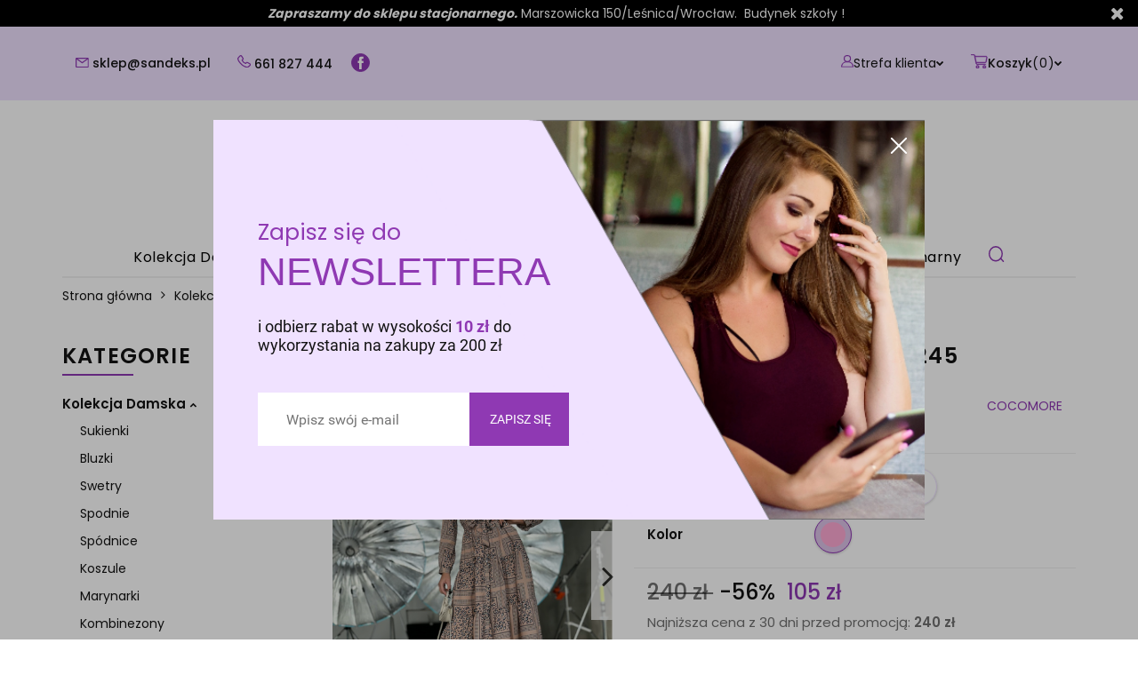

--- FILE ---
content_type: text/html; charset=utf-8
request_url: https://sandeks.pl/Sukienka-pudrowa-dluga-zapinanan-na-guziki-p245
body_size: 23316
content:
<!DOCTYPE html>
<html lang="pl" currency="PLN"  class=" ">
	<head>
		<meta http-equiv="Content-Type" content="text/html; charset=UTF-8" />
		<meta name="description" content="Sukienka pudrowa długa zapinanan na guziki 245 Sukienka pudrowa długa zapinana na guziki z kołnierzykiem . Długie rękawy zakończone zapięciem na guzik. Cudowny print w panterkę, kwadraty. Dodatkowo pasek osobno do wiązania w pasie.  Produkt polski  Dostęp">
		<meta name="keywords" content="Sklep, internetowy, produkty, najniższe ceny, tanio, dobra jakość ,ubrania, odzież, spodnie, bluzki, bluzka, koszule, koszula,  XXL, płaszcze, płaszcz, komplety, marynarki, marynarka, spódnice, spódnica, sweter, odzież damska, cocomore, odzież XXL">
					<meta name="generator" content="Sky-Shop">
						<meta name="author" content="SANDEKS Stylowe ubrania. Odzież damska, odzież męska, odzież XXL - działa na oprogramowaniu sklepów internetowych Sky-Shop.pl">
		<meta name="viewport" content="width=device-width, initial-scale=1.0">
		<meta name="skin_id" content="universal">
		<meta property="og:title" content="Sukienka pudrowa długa zapinanan na guziki 245 &gt; COCOMORE">
		<meta property="og:description" content="Sukienka pudrowa długa zapinanan na guziki 245 Sukienka pudrowa długa zapinana na guziki z kołnierzykiem . Długie rękawy zakończone zapięciem na guzik. Cudowny print w panterkę, kwadraty. Dodatkowo pasek osobno do wiązania w pasie.  Produkt polski  Dostęp">
					<meta property="og:image" content="https://sandeks.pl/images/gp730/0-1000/Sukienka-pudrowa-dluga-zapinanan-na-guziki_%5B608%5D_568.jpg">
			<meta property="og:image:type" content="image/jpeg">
			<meta property="og:image:width" content="568">
			<meta property="og:image:height" content="757">
			<link rel="image_src" href="https://sandeks.pl/images/gp730/0-1000/Sukienka-pudrowa-dluga-zapinanan-na-guziki_%5B608%5D_568.jpg">
							<link rel="shortcut icon" href="/upload/gp730/favicon.png">
									<link rel="next" href="https://sandeks.pl/Sukienka-pudrowa-dluga-zapinanan-na-guziki-p245/pa/2#scr">
							<link rel="canonical" href="https://sandeks.pl/Sukienka-pudrowa-dluga-zapinanan-na-guziki-245-p245">
						<title>Sukienka pudrowa długa zapinanan na guziki 245 &gt; COCOMORE</title>
		<meta name="google-site-verification" content="lgEFESLv7BpE6T1xM0jow_LW0QSNTLhDggKDgtliDJA">

				


    <script type="text/plain" data-cookiecategory="marketing">
        !function(f, b, e, v, n, t, s) {
            if (f.fbq) return;
            n = f.fbq = function() {
                n.callMethod ?
                    n.callMethod.apply(n, arguments) : n.queue.push(arguments)
            };
            if (!f._fbq) f._fbq = n;
            n.push = n;
            n.loaded = !0;
            n.version = '2.0';
            n.queue = [];
            t = b.createElement(e);
            t.async = !0;
            t.src = v;
            s = b.getElementsByTagName(e)[0];
            s.parentNode.insertBefore(t, s)
        }(window,
            document, 'script', 'https://connect.facebook.net/en_US/fbevents.js');
        fbq('init', '888938302343251');

				fbq('track', 'PageView', {}, { eventID: 'PageView.0055982001768764037' } );
				fbq('track', 'ViewContent', {"value":105,"currency":"PLN","content_ids":[245],"content_type":"product","content_name":"Sukienka pudrowa długa zapinanan na guziki 245"}, { eventID: 'ViewContent.0055982001768764037' } );
		    </script>
    <noscript>
        <img height="1" width="1" src="https://www.facebook.com/tr?id=888938302343251&ev=&noscript=1">
    </noscript>

<!-- edrone -->



	
        <script>
        const getCookie = (name) => {
            const pair = document.cookie.split('; ').find(x => x.startsWith(name+'='))
            if (pair) {
                return JSON.parse(pair.split('=')[1])
            }
        }

        const ccCookie = getCookie('cc_cookie')

        window.dataLayer = window.dataLayer || [];
        function gtag(){dataLayer.push(arguments);}

        gtag('consent', 'default', {
            'ad_storage': 'denied',
            'analytics_storage': 'denied',
            'ad_user_data': 'denied',
            'ad_personalization':  'denied',
            'security_storage': 'denied',
            'personalization_storage': 'denied',
            'functionality_storage': 'denied',
            wait_for_update: 500
        });

        // --- MICROSOFT ---
        window.uetq = window.uetq || [];
        window.uetq.push('consent', 'default', {
            'ad_storage': 'denied'
        });

        if (ccCookie) {
            gtag('consent', 'update', {
                'ad_storage': ccCookie.categories.includes('marketing') ? 'granted' : 'denied',
                'analytics_storage': ccCookie.categories.includes('analytics') ? 'granted' : 'denied',
                'ad_user_data': ccCookie.categories.includes('marketing') ? 'granted' : 'denied',
                'ad_personalization':  ccCookie.categories.includes('marketing') ? 'granted' : 'denied',
                'security_storage': 'granted',
                'personalization_storage': 'granted',
                'functionality_storage': 'granted'
            });

            // --- MICROSOFT ---
            window.uetq.push('consent', 'update', {
                'ad_storage': ccCookie.categories.includes('marketing') ? 'granted' : 'denied'
            });
        }

    </script>
        <script async src="https://www.googletagmanager.com/gtag/js?id=G-HM0Q7G782F"></script>
    <script>
        window.dataLayer = window.dataLayer || [];
        function gtag(){dataLayer.push(arguments);}
        gtag('js', new Date());

        gtag('config', 'G-HM0Q7G782F');
    </script>
	
<script type="text/plain" data-cookiecategory="marketing">
    gtag('config', 'AW-11060250577');
                gtag('event', 'view_item', {
            'value': parseFloat('105.00'),            'items': [{
                'id': '245',
                'google_business_vertical': 'retail'
            }]
        });
    </script>


	<script>
		var GA_4_PRODUCTS_DATA =  [{"item_id":245,"item_brand":"COCOMORE","item_category":"Sukienki"}] ;
			</script>







		<script type="text/javascript">

			function imageLoaded(element, target = "prev") {
				let siblingElement;
				if (target === "prev") {
					siblingElement = element.previousElementSibling;
				} else if (target === "link") {
					siblingElement = element.parentElement.previousElementSibling;
				}
				if (siblingElement && (siblingElement.classList.contains("fa") || siblingElement.classList.contains("icon-refresh"))) {
					siblingElement.style.display = "none";
				}
			}
			</script>

        
		<link rel="stylesheet" href="/view/new/userContent/gp730/style.css?v=358">
		<script  type="text/javascript" src="https://trafficscanner.pl/ws2/script/3323/koniec.js"></script>

<meta name="facebook-domain-verification" content="c8da3vcs7todbkjrwzzro55ngga653">

<!-- Google tag (gtag.js) -->
<script async src="https://www.googletagmanager.com/gtag/js?id=AW-11060250577"></script>
<script>
  window.dataLayer = window.dataLayer || [];
  function gtag(){dataLayer.push(arguments);}
  gtag('js', new Date());

  gtag('config', 'AW-11060250577');
</script>

<!-- Event snippet for Wyświetlenie strony conversion page --> <script> gtag('event', 'conversion', {'send_to': 'AW-11060250577/q4NJCPeNwocYENGP-Jkp'}); </script>

<script type="application/ld+json">
{
  "@context": "https://schema.org",
  "@type": "Organization",
  "name": "Sandeks Sandra Syposz",
  "alternateName": "Sandeks",
  "url": "https://sandeks.pl",
  "logo": "https://sandeks.pl/upload/gp730/logos//Sandeks-600px.png"
}
</script>

<!-- Google Tag Manager -->
<script>(function(w,d,s,l,i){w[l]=w[l]||[];w[l].push({'gtm.start':
new Date().getTime(),event:'gtm.js'});var f=d.getElementsByTagName(s)[0],
j=d.createElement(s),dl=l!='dataLayer'?'&l='+l:'';j.async=true;j.src=
'https://www.googletagmanager.com/gtm.js?id='+i+dl;f.parentNode.insertBefore(j,f);
})(window,document,'script','dataLayer','GTM-M2VB6JHF');</script>
<!-- End Google Tag Manager -->


<!-- Bing tag  -->
<meta name="msvalidate.01" content="779CA6B3FBC996969079A31503B797AB">



<style>
.blog.mod-blog-1 .post-content-single .post-img {
	float:none;
        max-width:100%;   
	width:100%;
	height:auto;
        margin-top:5px;
	padding-left:0;
	padding-right:0;
}


.blog.mod-blog-1 .table-of-contents {
    border: 1px solid #cfcdcd;
    box-shadow: rgba(0, 0, 0, 0.16) 0px 1px 4px;
    box-sizing: border-box;
    padding: 12px 40px;
    margin: 25px auto 30px auto;
    min-width: 450px !important;
    border-radius: 12px;
}

.blog.mod-blog-1 .table-of-contents .toc-header {
    text-align: center;
    font-weight: bold;
    font-size: 1.5em;
}

.blog.mod-blog-1 .table-of-contents .toc-list {
    padding-left:20px;
    margin:0;
}

.blog.mod-blog-1 .table-of-contents .toc-list>li {
    font-size: 1.2em;
} 

.blog.mod-blog-1 .table-of-contents .toc-list>li>a {
    margin: 8px 0;
    width: fit-content;
    display: block;
}

@media (max-width: 768px) {
    .blog.mod-blog-1 .table-of-contents {
        width: 100% !important;
        max-width: 100% !important;
        min-width: 100% !important;
        padding: 10px;
    }
}


</style>
		
		<script src="/view/new/scheme/public/_common/js/libs/promise/promise.min.js"></script>
		<script src="/view/new/scheme/public/_common/js/libs/jquery/jquery.min.js"></script>
		<script src="/view/new/scheme/public/_common/js/libs/angularjs/angularjs.min.js"></script>
	</head>
	<body 		  data-coupon-codes-active="1"
		  data-free-delivery-info-active="0"
		  data-generate-pdf-config="PRODUCT_AND_CART"
		  data-hide-price="0"
		  data-is-user-logged-id="0"
		  data-loyalty-points-active="0"
		  data-cart-simple-info-quantity="0"
		  data-cart-simple-info-price="0 zł"
		  data-base="PLN"
		  data-used="PLN|zł"
		  data-rates="'PLN':1"
		  data-decimal-hide="1"
		  data-decimal=","
		  data-thousand=" "
		   data-js-hash="1733c0ba7e"		  data-gtag-events="true" data-gtag-id="G-HM0Q7G782F"		  		  class="		  core_newsletterPopUpWindow 		  		  		  "
		  		  data-newsletter-popup-message="<h3>Zapisz się do <span>newslettera</span></h3><p>i odbierz rabat w wysokości <span>10 zł </span>do wykorzystania na zakupy za 200 zł</p>" data-newsletter-popup-delay="0" 		  		  		  data-hurt-price-type=""
		  data-hurt-price-text=""
		  		  data-tax="23"
	>
		<!-- Google Tag Manager (noscript) -->
<noscript><iframe src="https://www.googletagmanager.com/ns.html?id=GTM-M2VB6JHF"
height="0" width="0" style="display:none;visibility:hidden"></iframe></noscript>
<!-- End Google Tag Manager (noscript) -->
		
					
<!-- Google Tag Manager (noscript) -->
<noscript>
    <iframe src="https://www.googletagmanager.com/ns.html?id=G-HM0Q7G782F"
                  height="0" width="0" style="display:none;visibility:hidden"></iframe>
</noscript>
<!-- End Google Tag Manager (noscript) -->
		


<div id="aria-live" role="alert" aria-live="assertive" class="sr-only">&nbsp;</div>
<main class="skyshop-container" data-ng-app="SkyShopModule">
		

<div data-ng-controller="CartCtrl" data-ng-init="init({type: 'QUICK_CART', turnOffSales: 0})">
		
<md-sidenav ng-cloak md-component-id="mobile-cart" class="md-sidenav-right position-fixed" sidenav-swipe>
    <md-content layout-padding="">
        <div class="dropdown dropdown-quick-cart">
            
  <ul data-ng-if="data.cartSelected || data.hidePrice" class="quick-cart-products-wrapper products">
    <li data-ng-if="!data.cartSelected.items.length" class="quick-cart-empty-wrapper">
      <div class="quick-cart-empty-title">
        Koszyk jest pusty
      </div>
    </li>
    <li data-ng-if="data.cartSelected.items.length && item.type !== 'GRATIS_PRODUCT'" class="quick-cart-products__item" data-nosnippet data-ng-repeat="item in data.cartSelected.items track by item.id">
      <div class="container-fluid">
        <div class="row product">
          <div>
            <button data-ng-click="openProductPage(item.product)" data-ng-disabled="isApiPending">
              <img class="product-image"
                   data-ng-srcset="[{[item.product.photo.url]}] 125w"
                   sizes="(max-width: 1200px) 125px, 125px"
                   data-ng-src="[{[item.product.photo.url]}]"
                   alt="[{[item.product.name]}]"/>
            </button>
          </div>
          <div>
            <button data-ng-click="openProductPage(item.product)" data-ng-disabled="isApiPending">
              <span class="product-name" data-ng-bind="item.product.name"></span>
            </button>
            <span class="product-total">
            <span data-ng-bind="item.quantity"></span> x <span data-ng-bind-html="item.unitPriceSummary | priceFormat:''"></span>
          </span>
          </div>
          <div>
            <i class="close-shape"
               is-disabled="isApiPending"
               remove-list-item
               parent-selector-to-remove="'li'"
               collapse-animation="true"
               click="deleteCartItem(item.id)"></i>
          </div>
        </div>
      </div>
    </li>
  </ul>
  <div data-ng-if="data.cartSelected || data.hidePrice" class="quick-cart-products-actions">
    <div class="quick-cart-products-actions__summary">
      <div data-ng-if="cartFinalDiscountByFreeDelivery() || (data.cartFreeDelivery && data.cartFreeDelivery.status !== data.cartFreeDeliveryStatuses.NOT_AVAILABLE)" class="quick-cart-products-actions__summary-delivery">
        <div data-ng-if="!cartFinalDiscountByFreeDelivery()  && data.cartFreeDelivery.missingAmount > 0" class="summary-element cart-is-free-shipment">
          <span>Do bezpłatnej dostawy brakuje</span>
          <span data-ng-bind-html="data.cartFreeDelivery | priceFormat: ''">-,--</span>
        </div>
        <div data-ng-if="cartFinalDiscountByFreeDelivery() || data.cartFreeDelivery.missingAmount <= 0" class="summary-element free-shipment-wrapper">
          <i class="fa fa-truck"></i>
          <span class="value-upper free-shipment-info">Darmowa dostawa!</span>
        </div>
        <div>
        </div>
      </div>

      <div class="quick-cart-products-actions__summary-total-price">
        <span>Suma </span>
        <span data-ng-if="!data.hidePrice" class="value" data-ng-bind-html="data.cartSelected.priceSummary | priceFormat:'':true">0 zł</span>
        <span data-ng-if="data.hidePrice" class="hide-price-text"></span>
      </div>
            <div class="quick-cart-products-actions__summary-discount-info" data-ng-if="data.cartSelected.priceSummary.final.gross != data.cartSelected.priceSummary.base.gross">
        <small>Cena uwzględnia rabaty</small>
      </div>
    </div>
    <button data-ng-disabled="isApiPending" type="button" class="btn btn-primary btn-block" data-ng-click="goToCart()">
      Realizuj zamówienie
    </button>
  </div>
  <!--googleon: all-->
        </div>
    </md-content>
</md-sidenav>		<header id="header"
			class="mod-header-1 ">
				
<section class="mobile-search">
  <span class="title">Szukaj</span>
  <i class="close-shape"></i>
    <form method="GET" action="/category/#top">
      <div class="row">
        <div class="mobile-search-input-wrapper clearbox">
          <input class="input-field " type="text" name="q" product-per-page="4" value="" placeholder="wyszukaj w sklepie..." autocomplete="off"  />
          <i class="clearbox_button"></i>
                  </div>
        <div class="mobile-search-btn-wrapper">
          <input type="submit" value="Szukaj" class="btn btn-primary btn-block">
        </div>
      </div>
          </form>
</section>
		<div class="header_inner_wrapper">
			

<style>
    :root {
        --info_block_bg: #000000;
        --info_block_color: #ffffff;
    }
</style>

<section
        class="infoblock_header "
         data-sticky-infoblock="1"
         data-infoblock-hash="[base64]">
    <div class="infoblock_header_content"
         data-infoblock-timer-active="false">
        <p><b><i>Zapraszamy do sklepu stacjonarnego.</i></b> Marszowicka 150/Leśnica/Wrocław.&nbsp; Budynek szkoły !</p>
    </div>

            <div class="infoblock_manual_close">
        <i class="fa fa-times"></i>
    </div>
    </section>
			<section class="top_bar">
				<div class="sky-container">
					<div class="top_bar_inner_wrapper">
						<div class="top_bar_item left">
							
<div class="top_bar_item_list_wrapper">
  <ul class="top_bar_item_list">
        <li data-type="email" class="top_bar_item_list_item hidden-on-mobile" id="top_bar_item_list_item_email">
                  <a href="mailto:sklep@sandeks.pl">
            <div class="top_bar_item_list_item_icon" id="top_bar_item_list_item_email_icon">
              <span class="helper-icon">
                <i class="fa fa-at"></i>
              </span>
            </div>
            <span class="helper-text">
              sklep@sandeks.pl
            </span>
          </a>
                  </li>
              <li data-type="phone" class="top_bar_item_list_item hidden-on-mobile" id="top_bar_item_list_item_phone">
                      <a href="tel:661 827 444 ">
              <div class="top_bar_item_list_item_icon" id="top_bar_item_list_item_phone_icon">
                <span class="helper-icon">
                  <i class="fa fa-phone"></i>
                </span>
              </div>
              <span class="helper-text">
                661 827 444 
              </span>
            </a>
                </li>
                      <li data-type="social-sm_facebook" class="top_bar_item_list_item top_bar_item_list_item_social_media hidden-on-mobile" ng-non-bindable>
            <a href="https://facebook.com/SandeksUbrania" rel="nofollow" target="_blank">
                <div class="top_bar_item_list_item_social_media">
                                    <span class="top_bar_item_list_item_social_media_icon" id="top_bar_item_list_item_social_media_icon_fb">
                    <i class="fa fa-facebook"></i>
                  </span>
                                  </div>
            </a>
        </li>
                                                                                                                                            <li id="mobile-open-contact" class="top_bar_item_list_item top_bar_item_list_item_contact hidden-on-desktop">
          <a href="#">
            <div class="top_bar_item_list_item_item_social_envelope_icon">
              <span class="helper-icon">
                <i class="fa fa-envelope"></i>
              </span>
              <span class="helper-arrow">
                <i class="fa fa-chevron-down"></i>
              </span>
            </div>
          </a>
      </li>
      </ul>
</div>						</div>
						<div class="top_bar_item right">
							
<div class="top_bar_item_list_wrapper">
    <ul class="top_bar_item_list">
                        <li class="top_bar_item_list_item user-menu">
            
  <div class="header_top_bar_social_user_icon">
    <span class="helper-icon">
      <i class="fa fa-user"></i>
    </span>
          <span class="hidden-on-mobile">
        Strefa klienta
      </span>
      <span class="helper-arrow">
        <i class="fa fa-chevron-down"></i>      </span> 
  </div>
  <div class="dropdown">
    <ul>
      <li>
        <a href="/login/">Zaloguj się</a>
      </li>
      <li>
        <a href="/register/">Zarejestruj się</a>
      </li>
            <li>
        <a href="/ticket/add/" rel="nofollow">Dodaj zgłoszenie</a>
      </li>
            <li>
        <a href="#" data-cc="c-settings" rel="nofollow">Zgody cookies</a>
      </li>
          </ul>
  </div>
        </li>
                    <li cy-data="headerCart" data-ng-click="openMobileCart($event)" data-ng-mouseenter="loadMobileCart()" class="top_bar_item_list_item quick-cart ">
                <div class="top_bar_item_list_item_cart_icon">
                    <span class="helper-icon">
                        <i class="fa fa-shopping-basket"></i>
                    </span>
                    <span class="helper-text">
                        Koszyk
                    </span>
                    <span class="helper-text-amount">
                        <span class="helper-cart-left-bracket">(</span>
                        <span data-ng-bind="data.cartAmount">0</span>
                        <span class="helper-cart-right-bracket">)</span>
                    </span>
                    <span class="helper-arrow">
                        <i class="fa fa-chevron-down"></i>
                    </span>
                </div>
                                <div data-ng-if="data.initCartAmount" class="dropdown dropdown-quick-cart">
                    
  <ul data-ng-if="data.cartSelected || data.hidePrice" class="quick-cart-products-wrapper products">
    <li data-ng-if="!data.cartSelected.items.length" class="quick-cart-empty-wrapper">
      <div class="quick-cart-empty-title">
        Koszyk jest pusty
      </div>
    </li>
    <li data-ng-if="data.cartSelected.items.length && item.type !== 'GRATIS_PRODUCT'" class="quick-cart-products__item" data-nosnippet data-ng-repeat="item in data.cartSelected.items track by item.id">
      <div class="container-fluid">
        <div class="row product">
          <div>
            <button data-ng-click="openProductPage(item.product)" data-ng-disabled="isApiPending">
              <img class="product-image"
                   data-ng-srcset="[{[item.product.photo.url]}] 125w"
                   sizes="(max-width: 1200px) 125px, 125px"
                   data-ng-src="[{[item.product.photo.url]}]"
                   alt="[{[item.product.name]}]"/>
            </button>
          </div>
          <div>
            <button data-ng-click="openProductPage(item.product)" data-ng-disabled="isApiPending">
              <span class="product-name" data-ng-bind="item.product.name"></span>
            </button>
            <span class="product-total">
            <span data-ng-bind="item.quantity"></span> x <span data-ng-bind-html="item.unitPriceSummary | priceFormat:''"></span>
          </span>
          </div>
          <div>
            <i class="close-shape"
               is-disabled="isApiPending"
               remove-list-item
               parent-selector-to-remove="'li'"
               collapse-animation="true"
               click="deleteCartItem(item.id)"></i>
          </div>
        </div>
      </div>
    </li>
  </ul>
  <div data-ng-if="data.cartSelected || data.hidePrice" class="quick-cart-products-actions">
    <div class="quick-cart-products-actions__summary">
      <div data-ng-if="cartFinalDiscountByFreeDelivery() || (data.cartFreeDelivery && data.cartFreeDelivery.status !== data.cartFreeDeliveryStatuses.NOT_AVAILABLE)" class="quick-cart-products-actions__summary-delivery">
        <div data-ng-if="!cartFinalDiscountByFreeDelivery()  && data.cartFreeDelivery.missingAmount > 0" class="summary-element cart-is-free-shipment">
          <span>Do bezpłatnej dostawy brakuje</span>
          <span data-ng-bind-html="data.cartFreeDelivery | priceFormat: ''">-,--</span>
        </div>
        <div data-ng-if="cartFinalDiscountByFreeDelivery() || data.cartFreeDelivery.missingAmount <= 0" class="summary-element free-shipment-wrapper">
          <i class="fa fa-truck"></i>
          <span class="value-upper free-shipment-info">Darmowa dostawa!</span>
        </div>
        <div>
        </div>
      </div>

      <div class="quick-cart-products-actions__summary-total-price">
        <span>Suma </span>
        <span data-ng-if="!data.hidePrice" class="value" data-ng-bind-html="data.cartSelected.priceSummary | priceFormat:'':true">0 zł</span>
        <span data-ng-if="data.hidePrice" class="hide-price-text"></span>
      </div>
            <div class="quick-cart-products-actions__summary-discount-info" data-ng-if="data.cartSelected.priceSummary.final.gross != data.cartSelected.priceSummary.base.gross">
        <small>Cena uwzględnia rabaty</small>
      </div>
    </div>
    <button data-ng-disabled="isApiPending" type="button" class="btn btn-primary btn-block" data-ng-click="goToCart()">
      Realizuj zamówienie
    </button>
  </div>
  <!--googleon: all-->
                </div>
                            </li>
            </ul>
</div>
						</div>
					</div>
				</div>
			</section>
			<section class="header_middle_content">
				<div class="sky-container">
					<div class="header_middle_content_inner_wrapper">
						<a href="/" class="header_middle_content_logo">
							<img src="/upload/gp730/logos//Sandeks-600px.png" data-src-old-browser=""
								 alt=" SANDEKS Stylowe ubrania. Odzież damska, odzież męska, odzież XXL "/>
						</a>
						<ul class="mobile-actions">
							<li id="mobile-open-search">
								<i class="fa fa-search"></i>
							</li>
							<li id="mobile-open-menu">
								<i class="fa fa-bars"></i>
							</li>
						</ul>
					</div>
				</div>
			</section>
			<section class="menu-wrapper">
				<div class="sky-container">
					<div class="menu menu-calculate smart-menu" data-action="inline">
						<ul class="header_bottom_content_list">
							
    <li class="header_bottom_content_list_item full-width click">
              <a class="header_bottom_content_list_item_anchor">
              Kolekcja Damska
        <span class="helper-arrow">
          <i class="fa fa-chevron-down"></i>
        </span>
      </a>
      <div class="dropdown">
        <div class="row">
                                                    <div class="col-xs-12 col-sm-4 col-md-3">
                  <div class="cat-title more">
                    <a href="/Kolekcja-Damska-c14">Kolekcja Damska</a>
                  </div>
                                      <ul class="header_bottom_content_list_dropdown">
                                              <li class="header_bottom_content_list_dropdown_item">
                          <a href="/Sukienki-c5">Sukienki</a>
                        </li>
                                              <li class="header_bottom_content_list_dropdown_item">
                          <a href="/Bluzki-c36">Bluzki</a>
                        </li>
                                              <li class="header_bottom_content_list_dropdown_item">
                          <a href="/Swetry-c17">Swetry</a>
                        </li>
                                              <li class="header_bottom_content_list_dropdown_item">
                          <a href="/Spodnie-c18">Spodnie</a>
                        </li>
                                              <li class="header_bottom_content_list_dropdown_item">
                          <a href="/Spodnice-c19">Spódnice</a>
                        </li>
                                              <li class="header_bottom_content_list_dropdown_item">
                          <a href="/Koszule-c20">Koszule</a>
                        </li>
                                              <li class="header_bottom_content_list_dropdown_item">
                          <a href="/Marynarki-c9">Marynarki</a>
                        </li>
                                              <li class="header_bottom_content_list_dropdown_item">
                          <a href="/Kombinezony-c6">Kombinezony</a>
                        </li>
                                              <li class="header_bottom_content_list_dropdown_item">
                          <a href="/Odziez-wierzchnia-c22">Odzież wierzchnia</a>
                        </li>
                                              <li class="header_bottom_content_list_dropdown_item">
                          <a href="/Komplety-c23">Komplety</a>
                        </li>
                                              <li class="header_bottom_content_list_dropdown_item">
                          <a href="/Dodatki-c26">Dodatki</a>
                        </li>
                                              <li class="header_bottom_content_list_dropdown_item">
                          <a href="/Bluzy-c38">Bluzy</a>
                        </li>
                                          </ul>
                                  </div>
                                                        <div class="col-xs-12 col-sm-4 col-md-3">
                  <div class="cat-title more">
                    <a href="/Odziez-wierzchnia-c22">Odzież wierzchnia</a>
                  </div>
                                      <ul class="header_bottom_content_list_dropdown">
                                              <li class="header_bottom_content_list_dropdown_item">
                          <a href="/Kurtki-wiosenne-damskie-c42">Kurtki wiosenne damskie</a>
                        </li>
                                              <li class="header_bottom_content_list_dropdown_item">
                          <a href="/Plaszcze-damskie-jesienno-zimowe-c43">Płaszcze damskie jesienno zimowe</a>
                        </li>
                                              <li class="header_bottom_content_list_dropdown_item">
                          <a href="/Ramoneski-damskie-c44">Ramoneski damskie</a>
                        </li>
                                              <li class="header_bottom_content_list_dropdown_item">
                          <a href="/Kamizelki-damskie-c45">Kamizelki damskie</a>
                        </li>
                                          </ul>
                                  </div>
                                            </div>
      </div>
    </li>
        
          <li class="header_bottom_content_list_dropdown_item">
      <a class="header_bottom_content_list_item_anchor" href="https://sandeks.pl/Kolekcja-XXL-c16" >
        Kolekcja XXL
      </a>
    </li>
  
          <li class="header_bottom_content_list_dropdown_item">
      <a class="header_bottom_content_list_item_anchor" href="/category/c/new" >
        Nowości
      </a>
    </li>
  
          <li class="header_bottom_content_list_dropdown_item">
      <a class="header_bottom_content_list_item_anchor" href="/category/c/saleout" >
        Wyprzedaż
      </a>
    </li>
  
          <li class="header_bottom_content_list_dropdown_item">
      <a class="header_bottom_content_list_item_anchor" href="/category/c/recommended" >
        Polecamy
      </a>
    </li>
  
          <li class="header_bottom_content_list_dropdown_item">
      <a class="header_bottom_content_list_item_anchor" href="/category/c/bestseller" >
        Bestsellery
      </a>
    </li>
  
        <li class="header_bottom_content_list_dropdown_item">
      <a class="header_bottom_content_list_item_anchor" href="/news/n/244/Sklep-stacjonarny">
        Sklep stacjonarny
      </a>
    </li>
    
							<li class="hamburger click">
								<a href="#">
									<i class="fa fa-bars"></i>
								</a>
								<div class="dropdown">
									<div class="row">
										<div class="col-xs-12 smart-menu">
											<ul class="hambureger-elements"></ul>
										</div>
									</div>
								</div>
							</li>
							<li class="search ">
								<a href="#">
									<i class="fa fa-search"></i>
								</a>
								
<div class="search_dropdown dropdown">
    <form method="GET" action="/category/#top">
        <div class="search_dropdown_inner_wrapper search-input">
            <div class="search_dropdown_input_wrapper">
                <input
                        cy-data="headerSearch"                        class="input-field " type="text" name="q" value="" placeholder="wyszukaj w sklepie..." autocomplete="off" />
                            </div>
            <div class="search_dropdown_button_wrapper">
                <input type="submit" value="Szukaj" class="btn btn-primary btn-block">
            </div>
        </div>
            </form>
</div>
							</li>
						</ul>
					</div>
				</div>
			</section>
			<section id="sticky-header" data-sticky="yes">
				<div class="sky-container">
					
<div class="sticky-header__wrapper">
    <a href="/" class="sticky-header_content__logo">
        <img src="/upload/gp730/logos//Sandeks-600px.png" data-src-old-browser="" alt=" SANDEKS Stylowe ubrania. Odzież damska, odzież męska, odzież XXL " />
    </a>
    <section class="sticky-header_content__menu smart-menu" data-action="inline">
         <ul class="sticky-header_content__menu_list">
            
    <li class="header_bottom_content_list_item full-width click">
              <a class="header_bottom_content_list_item_anchor">
              Kolekcja Damska
        <span class="helper-arrow">
          <i class="fa fa-chevron-down"></i>
        </span>
      </a>
      <div class="dropdown">
        <div class="row">
                                                    <div class="col-xs-12 col-sm-4 col-md-3">
                  <div class="cat-title more">
                    <a href="/Kolekcja-Damska-c14">Kolekcja Damska</a>
                  </div>
                                      <ul class="header_bottom_content_list_dropdown">
                                              <li class="header_bottom_content_list_dropdown_item">
                          <a href="/Sukienki-c5">Sukienki</a>
                        </li>
                                              <li class="header_bottom_content_list_dropdown_item">
                          <a href="/Bluzki-c36">Bluzki</a>
                        </li>
                                              <li class="header_bottom_content_list_dropdown_item">
                          <a href="/Swetry-c17">Swetry</a>
                        </li>
                                              <li class="header_bottom_content_list_dropdown_item">
                          <a href="/Spodnie-c18">Spodnie</a>
                        </li>
                                              <li class="header_bottom_content_list_dropdown_item">
                          <a href="/Spodnice-c19">Spódnice</a>
                        </li>
                                              <li class="header_bottom_content_list_dropdown_item">
                          <a href="/Koszule-c20">Koszule</a>
                        </li>
                                              <li class="header_bottom_content_list_dropdown_item">
                          <a href="/Marynarki-c9">Marynarki</a>
                        </li>
                                              <li class="header_bottom_content_list_dropdown_item">
                          <a href="/Kombinezony-c6">Kombinezony</a>
                        </li>
                                              <li class="header_bottom_content_list_dropdown_item">
                          <a href="/Odziez-wierzchnia-c22">Odzież wierzchnia</a>
                        </li>
                                              <li class="header_bottom_content_list_dropdown_item">
                          <a href="/Komplety-c23">Komplety</a>
                        </li>
                                              <li class="header_bottom_content_list_dropdown_item">
                          <a href="/Dodatki-c26">Dodatki</a>
                        </li>
                                              <li class="header_bottom_content_list_dropdown_item">
                          <a href="/Bluzy-c38">Bluzy</a>
                        </li>
                                          </ul>
                                  </div>
                                                        <div class="col-xs-12 col-sm-4 col-md-3">
                  <div class="cat-title more">
                    <a href="/Odziez-wierzchnia-c22">Odzież wierzchnia</a>
                  </div>
                                      <ul class="header_bottom_content_list_dropdown">
                                              <li class="header_bottom_content_list_dropdown_item">
                          <a href="/Kurtki-wiosenne-damskie-c42">Kurtki wiosenne damskie</a>
                        </li>
                                              <li class="header_bottom_content_list_dropdown_item">
                          <a href="/Plaszcze-damskie-jesienno-zimowe-c43">Płaszcze damskie jesienno zimowe</a>
                        </li>
                                              <li class="header_bottom_content_list_dropdown_item">
                          <a href="/Ramoneski-damskie-c44">Ramoneski damskie</a>
                        </li>
                                              <li class="header_bottom_content_list_dropdown_item">
                          <a href="/Kamizelki-damskie-c45">Kamizelki damskie</a>
                        </li>
                                          </ul>
                                  </div>
                                            </div>
      </div>
    </li>
        
          <li class="header_bottom_content_list_dropdown_item">
      <a class="header_bottom_content_list_item_anchor" href="https://sandeks.pl/Kolekcja-XXL-c16" >
        Kolekcja XXL
      </a>
    </li>
  
          <li class="header_bottom_content_list_dropdown_item">
      <a class="header_bottom_content_list_item_anchor" href="/category/c/new" >
        Nowości
      </a>
    </li>
  
          <li class="header_bottom_content_list_dropdown_item">
      <a class="header_bottom_content_list_item_anchor" href="/category/c/saleout" >
        Wyprzedaż
      </a>
    </li>
  
          <li class="header_bottom_content_list_dropdown_item">
      <a class="header_bottom_content_list_item_anchor" href="/category/c/recommended" >
        Polecamy
      </a>
    </li>
  
          <li class="header_bottom_content_list_dropdown_item">
      <a class="header_bottom_content_list_item_anchor" href="/category/c/bestseller" >
        Bestsellery
      </a>
    </li>
  
        <li class="header_bottom_content_list_dropdown_item">
      <a class="header_bottom_content_list_item_anchor" href="/news/n/244/Sklep-stacjonarny">
        Sklep stacjonarny
      </a>
    </li>
    
             <li class="hamburger click sticky-hamburger">
                                        <a href="#">
                                            <i class="fa fa-bars"></i>
                                        </a>
                                        <div class="dropdown">
                                            <div class="row">
                                                <div class="col-xs-12 smart-menu">
                                                    <ul class="hambureger-elements"></ul>
                                                </div>
                                            </div>
                                        </div>
                                    </li>
         </ul>
    </section>
    <section class="sticky-header_content__nav">
        
<div class="inline_nav">
    <ul class="inline_nav_list">
        <li class="inline_nav_list_item search">
            <span class="helper-icon">
                <i class="fa fa-search"></i>
            </span>
            
<div class="search_dropdown dropdown">
    <form method="GET" action="/category/#top">
        <div class="search_dropdown_inner_wrapper search-input">
            <div class="search_dropdown_input_wrapper">
                <input
                                                class="input-field " type="text" name="q" value="" placeholder="wyszukaj w sklepie..." autocomplete="off">
                            </div>
            <div class="search_dropdown_button_wrapper">
                <input type="submit" value="Szukaj" class="btn btn-primary btn-block">
            </div>
        </div>
            </form>
</div>
                    </li>
                        <li class="inline_nav_list_item">
            
  <div class="header_top_bar_social_user_icon">
    <span class="helper-icon">
      <i class="fa fa-user"></i>
    </span>
          </span> 
  </div>
  <div class="dropdown">
    <ul>
      <li>
        <a href="/login/">Zaloguj się</a>
      </li>
      <li>
        <a href="/register/">Zarejestruj się</a>
      </li>
            <li>
        <a href="/ticket/add/" rel="nofollow">Dodaj zgłoszenie</a>
      </li>
            <li>
        <a href="#" data-cc="c-settings" rel="nofollow">Zgody cookies</a>
      </li>
          </ul>
  </div>
        </li>
                <li ng-cloak class="inline_nav_list_item quick-cart">
            <span class="helper-icon">
                <i class="fa fa-shopping-basket"></i>
            </span>
                        <div data-ng-if="data.initCartAmount" class="dropdown dropdown-quick-cart">
                
  <ul data-ng-if="data.cartSelected || data.hidePrice" class="quick-cart-products-wrapper products">
    <li data-ng-if="!data.cartSelected.items.length" class="quick-cart-empty-wrapper">
      <div class="quick-cart-empty-title">
        Koszyk jest pusty
      </div>
    </li>
    <li data-ng-if="data.cartSelected.items.length && item.type !== 'GRATIS_PRODUCT'" class="quick-cart-products__item" data-nosnippet data-ng-repeat="item in data.cartSelected.items track by item.id">
      <div class="container-fluid">
        <div class="row product">
          <div>
            <button data-ng-click="openProductPage(item.product)" data-ng-disabled="isApiPending">
              <img class="product-image"
                   data-ng-srcset="[{[item.product.photo.url]}] 125w"
                   sizes="(max-width: 1200px) 125px, 125px"
                   data-ng-src="[{[item.product.photo.url]}]"
                   alt="[{[item.product.name]}]"/>
            </button>
          </div>
          <div>
            <button data-ng-click="openProductPage(item.product)" data-ng-disabled="isApiPending">
              <span class="product-name" data-ng-bind="item.product.name"></span>
            </button>
            <span class="product-total">
            <span data-ng-bind="item.quantity"></span> x <span data-ng-bind-html="item.unitPriceSummary | priceFormat:''"></span>
          </span>
          </div>
          <div>
            <i class="close-shape"
               is-disabled="isApiPending"
               remove-list-item
               parent-selector-to-remove="'li'"
               collapse-animation="true"
               click="deleteCartItem(item.id)"></i>
          </div>
        </div>
      </div>
    </li>
  </ul>
  <div data-ng-if="data.cartSelected || data.hidePrice" class="quick-cart-products-actions">
    <div class="quick-cart-products-actions__summary">
      <div data-ng-if="cartFinalDiscountByFreeDelivery() || (data.cartFreeDelivery && data.cartFreeDelivery.status !== data.cartFreeDeliveryStatuses.NOT_AVAILABLE)" class="quick-cart-products-actions__summary-delivery">
        <div data-ng-if="!cartFinalDiscountByFreeDelivery()  && data.cartFreeDelivery.missingAmount > 0" class="summary-element cart-is-free-shipment">
          <span>Do bezpłatnej dostawy brakuje</span>
          <span data-ng-bind-html="data.cartFreeDelivery | priceFormat: ''">-,--</span>
        </div>
        <div data-ng-if="cartFinalDiscountByFreeDelivery() || data.cartFreeDelivery.missingAmount <= 0" class="summary-element free-shipment-wrapper">
          <i class="fa fa-truck"></i>
          <span class="value-upper free-shipment-info">Darmowa dostawa!</span>
        </div>
        <div>
        </div>
      </div>

      <div class="quick-cart-products-actions__summary-total-price">
        <span>Suma </span>
        <span data-ng-if="!data.hidePrice" class="value" data-ng-bind-html="data.cartSelected.priceSummary | priceFormat:'':true">0 zł</span>
        <span data-ng-if="data.hidePrice" class="hide-price-text"></span>
      </div>
            <div class="quick-cart-products-actions__summary-discount-info" data-ng-if="data.cartSelected.priceSummary.final.gross != data.cartSelected.priceSummary.base.gross">
        <small>Cena uwzględnia rabaty</small>
      </div>
    </div>
    <button data-ng-disabled="isApiPending" type="button" class="btn btn-primary btn-block" data-ng-click="goToCart()">
      Realizuj zamówienie
    </button>
  </div>
  <!--googleon: all-->
            </div>
                    </li>
            </ul>
</div>
    </section>
</div>

				</div>
			</section>
		</div>
	</header>
</div>		

  <section class="breadcrumbs  mod-breadcrumbs-5">
    <div class="breadcrumbs-outer full-width">
      <div class="container-fluid">
        <div class="breadcrumbs-wrapper">
          <ul>
                          <li>
                                  <a href="/">
                                <span>
                  Strona główna
                </span>
                                  </a>
                              </li>
                          <li>
                                  <a href="/Kolekcja-Damska-c14">
                                <span>
                  Kolekcja Damska
                </span>
                                  </a>
                              </li>
                          <li>
                                  <a href="/Sukienki-c5">
                                <span>
                  Sukienki
                </span>
                                  </a>
                              </li>
                      </ul>
        </div>
      </div>
    </div>
    
<script type="application/ld+json">
  {
    "@context": "http://schema.org",
    "@type": "BreadcrumbList",
    "itemListElement": [
            {
        "@type": "ListItem",
        "position": 1,
        "item": {
          "@id": "/",
          "name": "Strona główna"
        }
      }
                  ,{
        "@type": "ListItem",
        "position": 2,
        "item": {
          "@id": "/Kolekcja-Damska-c14",
          "name": "Kolekcja Damska"
        }
      }
                  ,{
        "@type": "ListItem",
        "position": 3,
        "item": {
          "@id": "/Sukienki-c5",
          "name": "Sukienki"
        }
      }
                ]
  }
</script>
  </section>
		

<section class="product-card mod-product-card-2">
  <div class="container-fluid core_loadCard">
    <div class="row">
      <div class="col-md-3 left-parameters">
        <section class="heading inside to-left heading-products-list-filters">
          <ul>
            <li>
              <span class="title">Kategorie</span>
            </li>
          </ul>
        </section>
        <aside class="column-left dropdowns">
          <div class="row">
    				<div class="col-md-12">
              <div class="categories dropdowns">
                
<ul class="" style="">
      <li>
      <a href="/Kolekcja-Damska-c14" title="Kolekcja Damska" class="revert rolldown">
      	Kolekcja Damska <i class="fa fa-chevron-down"></i>      </a>
              
<ul class="active" style="display:block;">
      <li>
      <a href="/Sukienki-c5" title="Sukienki" class="revert ">
      	Sukienki       </a>
          </li>
      <li>
      <a href="/Bluzki-c36" title="Bluzki" class=" ">
      	Bluzki       </a>
          </li>
      <li>
      <a href="/Swetry-c17" title="Swetry" class=" ">
      	Swetry       </a>
          </li>
      <li>
      <a href="/Spodnie-c18" title="Spodnie" class=" ">
      	Spodnie       </a>
          </li>
      <li>
      <a href="/Spodnice-c19" title="Spódnice" class=" ">
      	Spódnice       </a>
          </li>
      <li>
      <a href="/Koszule-c20" title="Koszule" class=" ">
      	Koszule       </a>
          </li>
      <li>
      <a href="/Marynarki-c9" title="Marynarki" class=" ">
      	Marynarki       </a>
          </li>
      <li>
      <a href="/Kombinezony-c6" title="Kombinezony" class=" ">
      	Kombinezony       </a>
          </li>
      <li>
      <a href="/Odziez-wierzchnia-c22" title="Odzież wierzchnia" class=" rolldown">
      	Odzież wierzchnia <i class="fa fa-chevron-down"></i>      </a>
              
<ul class="" style="">
      <li>
      <a href="/Kurtki-wiosenne-damskie-c42" title="Kurtki wiosenne damskie" class=" ">
      	Kurtki wiosenne damskie       </a>
          </li>
      <li>
      <a href="/Plaszcze-damskie-jesienno-zimowe-c43" title="Płaszcze damskie jesienno zimowe" class=" ">
      	Płaszcze damskie jesienno zimowe       </a>
          </li>
      <li>
      <a href="/Ramoneski-damskie-c44" title="Ramoneski damskie" class=" ">
      	Ramoneski damskie       </a>
          </li>
      <li>
      <a href="/Kamizelki-damskie-c45" title="Kamizelki damskie" class=" ">
      	Kamizelki damskie       </a>
          </li>
  </ul>
          </li>
      <li>
      <a href="/Komplety-c23" title="Komplety" class=" ">
      	Komplety       </a>
          </li>
      <li>
      <a href="/Dodatki-c26" title="Dodatki" class=" ">
      	Dodatki       </a>
          </li>
      <li>
      <a href="/Bluzy-c38" title="Bluzy" class=" ">
      	Bluzy       </a>
          </li>
  </ul>
          </li>
      <li>
      <a href="/Kolekcja-XXL-c16" title="Kolekcja XXL" class="revert ">
      	Kolekcja XXL       </a>
          </li>
  </ul>
              </div>
    				</div>
    			</div>
        </aside>
      </div>
      <div class="col-md-9">
        <section class="heading inside to-left">
          <ul>
            <li>
              <h1 class="title">Sukienka pudrowa długa zapinanan na guziki 245</h1>
            </li>
          </ul>
        </section>
        <div class="row">
          <div class="col-xxs col-sm-5 col-md-5">
            
<section class="product-gallery">
      <div class="product-labels">
              <div class="label-new">Nowość</div>
              <div class="label-saleout">Wyprzedaż</div>
          </div>
    <div class="carousel product-img">
          <div class="item">
        <i class="fa fa-refresh fa-spin fa-3x fa-fw"></i>
        <img srcset="/images/gp730/0-1000/Sukienka-pudrowa-dluga-zapinanan-na-guziki_%5B608%5D_480.jpg 480w, /images/gp730/0-1000/Sukienka-pudrowa-dluga-zapinanan-na-guziki_%5B608%5D_780.jpg 780w" sizes="(max-width: 767px) 780px, 480px" src="/images/gp730/0-1000/Sukienka-pudrowa-dluga-zapinanan-na-guziki_%5B608%5D_480.jpg" alt="Sukienka pudrowa długa zapinanan na guziki" title="Sukienka pudrowa długa zapinanan na guziki" class="vertical"" />
                <img srcset="/images/gp730/0-1000/Sukienka-pudrowa-dluga-zapinanan-na-guziki_%5B608%5D_480.jpg 480w, /images/gp730/0-1000/Sukienka-pudrowa-dluga-zapinanan-na-guziki_%5B608%5D_780.jpg 780w" sizes="(max-width: 767px) 780px, 480px" src="/images/gp730/0-1000/Sukienka-pudrowa-dluga-zapinanan-na-guziki_%5B608%5D_480.jpg" data-zoom-image="/images/gp730/0-1000/Sukienka-pudrowa-dluga-zapinanan-na-guziki_%5B608%5D_1200.jpg" alt="Sukienka pudrowa długa zapinanan na guziki" title="Sukienka pudrowa długa zapinanan na guziki" class="mousetrap" />
              </div>
          <div class="item">
        <i class="fa fa-refresh fa-spin fa-3x fa-fw"></i>
        <img srcset="/images/gp730/0-1000/Sukienka-pudrowa-dluga-zapinanan-na-guziki_%5B609%5D_480.jpg 480w, /images/gp730/0-1000/Sukienka-pudrowa-dluga-zapinanan-na-guziki_%5B609%5D_780.jpg 780w" sizes="(max-width: 767px) 780px, 480px" data-src="/images/gp730/0-1000/Sukienka-pudrowa-dluga-zapinanan-na-guziki_%5B609%5D_480.jpg" alt="Sukienka pudrowa długa zapinanan na guziki 245" title="Sukienka pudrowa długa zapinanan na guziki 245" class="owl-lazy horizontal"" />
                <img srcset="/images/gp730/0-1000/Sukienka-pudrowa-dluga-zapinanan-na-guziki_%5B609%5D_480.jpg 480w, /images/gp730/0-1000/Sukienka-pudrowa-dluga-zapinanan-na-guziki_%5B609%5D_780.jpg 780w" sizes="(max-width: 767px) 780px, 480px" data-src="/images/gp730/0-1000/Sukienka-pudrowa-dluga-zapinanan-na-guziki_%5B609%5D_480.jpg" data-zoom-image="/images/gp730/0-1000/Sukienka-pudrowa-dluga-zapinanan-na-guziki_%5B609%5D_1200.jpg" alt="Sukienka pudrowa długa zapinanan na guziki 245" title="Sukienka pudrowa długa zapinanan na guziki 245" class="mousetrap" />
              </div>
      </div>
      <div class="carousel product-slideshow">
              <div class="item" data-id="608">
          <img src="/images/gp730/0-1000/Sukienka-pudrowa-dluga-zapinanan-na-guziki_%5B608%5D_125.jpg" alt="Sukienka pudrowa długa zapinanan na guziki" title="Sukienka pudrowa długa zapinanan na guziki" class="vertical">
        </div>
              <div class="item" data-id="609">
          <img src="/images/gp730/0-1000/Sukienka-pudrowa-dluga-zapinanan-na-guziki_%5B609%5D_125.jpg" alt="Sukienka pudrowa długa zapinanan na guziki 245" title="Sukienka pudrowa długa zapinanan na guziki 245" class="horizontal">
        </div>
          </div>
    <div id="product-full-gallery">
    <div class="preview">
      <div class="carousel full-product-img">
        <div class="item"></div>
      </div>
    </div>
    <div class="menu">
      <div class="close">
        <i class="close-shape"></i>
      </div>
      <div class="carousel full-product-slideshow">
        <div class="item"></div>
      </div>
    </div>
    <div class="product">
      <span></span>
    </div>
  </div>
  <div id="product-single-image">
    <div class="preview">
      <div class="carousel full-product-single-img">
      </div>
    </div>
    <div class="close-panel">
      <div class="close">
        <i class="close-shape"></i>
      </div>
    </div>
  </div>

</section>
          </div>
          <div class="col-xxs col-sm-7 col-md-7">
            
<section class="product-informations" data-id="245">
  <div class="row">
    <div class="col-xs-6">
      <div class="pull-left">

        <div data-parameter-display="0 "class="hidden" data-parameter-default-value="Sukienka/246" data-parameter-value="symbol">
            <span class="product-symbol">Symbol:
              <strong data-display-selector>Sukienka/246</strong>
            </span>
        </div>
      </div>
    </div>
    <div class="col-xs-6">
      <div class="pull-right">
                <div class="brand-logo">
          <a href="/COCOMORE/pr/17" title="COCOMORE">
                        <span>COCOMORE</span>
                      </a>
        </div>
              </div>
    </div>
        <div class="col-xs-12">
      <p class="product-short-description">
        Sukienka pudrowa długa zapinanan na guziki
      </p>
    </div>
      </div>
    <div class="row">
    <div class="col-xs-12">
      <form method="GET" action="#" class="core_cardParamsChange core_cardStocksManage" data-stocks='{"245":{"groups":[6,7],"stocks":[{"items":[{"option_id":38,"option_name":"L","group_id":6,"group_name":"Rozmiar"},{"option_id":57,"option_name":"Pudrowy","group_id":7,"group_name":"Kolor"}],"amount":0},{"items":[{"option_id":37,"option_name":"M","group_id":6,"group_name":"Rozmiar"},{"option_id":57,"option_name":"Pudrowy","group_id":7,"group_name":"Kolor"}],"amount":1},{"items":[{"option_id":36,"option_name":"S","group_id":6,"group_name":"Rozmiar"},{"option_id":57,"option_name":"Pudrowy","group_id":7,"group_name":"Kolor"}],"amount":1}]}}'>
      <table class="product-parameters">
                                        <tr>
          <td>
            <span class="parameter-name">Rozmiar</span> <br>
                      </td>
          <td>
                                                
<ul class="choose-field core_parseOption" data-key="6-245" data-subproduct-id="245" data-required="true" data-required-error="Konieczne jest wybranie parametru">
      <li class="checkbox-field grid medium">
      <input id="param-filter-38-245" type="radio" name="option_6-245" value="38"   class="core_changeProductPhoto" data-image-id="" data-image-label="L" />
      <label for="param-filter-38-245" title="L">
        <span class="title">L</span>
      </label>
    </li>
      <li class="checkbox-field grid medium">
      <input id="param-filter-37-245" type="radio" name="option_6-245" value="37"   class="core_changeProductPhoto" data-image-id="" data-image-label="M" />
      <label for="param-filter-37-245" title="M">
        <span class="title">M</span>
      </label>
    </li>
      <li class="checkbox-field grid medium">
      <input id="param-filter-36-245" type="radio" name="option_6-245" value="36"   class="core_changeProductPhoto" data-image-id="" data-image-label="S" />
      <label for="param-filter-36-245" title="S">
        <span class="title">S</span>
      </label>
    </li>
  </ul>
                                                                      </td>
        </tr>
                                <tr>
          <td>
            <span class="parameter-name">Kolor</span> <br>
                      </td>
          <td>
                                                            
<ul class="choose-field core_parseOption" data-key="7-245" data-subproduct-id="245" data-required="true" data-required-error="Konieczne jest wybranie parametru">
      <li class="checkbox-field grid color medium">
      <input
        id="param-filter-57-245"
        type="radio"
        name="option_7-245"
        value="57"
                  checked
                                  class="core_changeProductPhoto"
          data-image-id=""
          data-image-label="Pudrowy"
         />
      <label for="param-filter-57-245" title="Pudrowy">
        <div class="pick-color" style="background:#ffaad4;"></div>
        <span class="title">Pudrowy</span>
      </label>
    </li>
  </ul>
                                                          </td>
        </tr>
                                                                                                      </table>
      </form>
    </div>
  </div>
  
  
  <div class="row">
    <div class="col-xs-12">
            <div class="product-price">
                                      <span class="price-normal discount">
                                      <span class="core_priceFormat" data-price="240.00" data-tax="23" data-price-type="">240.00</span>
                                  </span>
                            
                                                <span class="price-discount-percent">
                    -56%
                  </span>
                                      
        <span class="price-special">
            <span class="core_priceFormat core_cardPriceSpecial" data-price="105.00" data-price-default="105.00" data-tax="23" data-price-type="|show_type">105.00</span>
        </span>

        
                <span class="hidden core_priceFormat core_cardPriceBeforeDiscount" data-price="0" data-price-default="0" data-tax="0" data-price-type="|show_type"></span>
        
        
        
      
                                <div class="product_lowest_price">
                <span>Najniższa cena z 30 dni przed promocją:
                                    <div class="product_lowest_price_container">
                    <span class="core_priceFormat" data-price="240" data-price-default="240" data-price-type="|show_type" data-currency="zł">240</span>
                  </div>
                                  </span>
              </div>
                  
      </div>
            <div class="product-add-to-cart">
                <div class="counter-field">
          <div class="row">
            <div class="col-xs-3">
              <button type="button" class="counter-decrease core_counterValueChange" data-type="decrease" disabled>
                <i class="fa fa-minus"></i>
              </button>
            </div>


            <div class="col-xs-6">
              <input class="core_counterValue"
              data-productAmountStatus="hide"
              autocomplete="off"
              -real-min="1"
              value="1"
              data-tick="1"
              data-boxamount="0"
              data-boxrestrict="1"
              data-boxrestrict-whole="false"
              data-min="1"
              data-max="2"
              placeholder="Ilość" />
            </div>
            <div class="col-xs-3">
              <button type="button" class="counter-increase core_counterValueChange" data-type="increase">
                <i class="fa fa-plus"></i>
              </button>
            </div>
          </div>
        </div>
                <span class="units">szt.</span>
                <button type="button" data-ng-controller="ProductCtrl" data-ng-click="addToCart($event)" class="add-to-cart" data-product-id="245" ng-disabled="isApiPending" data-redirect="0">
          Do koszyka <i class="fa fa-cart-plus"></i>
        </button>
                                      <a href="#" class="add-to-store core_addToStore" data-product-id="245">
              <i class="fa fa-heart-o"></i> <span>Do przechowalni</span>
            </a>
                        </div>
          </div>
  </div>

  
  
  
      
  
          <div class="row z-index-2">
      <div class="col-xxs">
        <table class="product-parameters">

                      <tr>
              <td>
                <span class="parameter-name">Opinie</span>
              </td>
              <td>
              <span class="text-field">
                <div class="average-product-rating " id="">
                                      <span class="average-rating-text">brak ocen
                                          </span>
                                  </div>
              </span>
            </td>
          </tr>
      
                                <tr>
          <td>
            <span class="parameter-name">Wysyłka w ciągu</span>
          </td>
          <td>
            <span class="text-field">48 godzin</span>
          </td>
        </tr>
                                <tr>
          <td>
            <span class="parameter-name">Cena przesyłki</span>
          </td>
          <td>
                    <span class="text-field z-index-2">
                                              <span class="core_priceFormat" data-price="14" data-tax="23" data-price-type="brutto|show_type">14</span>
                        <div class="help-icon">
                          <i class="fa fa-question"></i>
                          <div class="help-icon-wrapper" data-parent="tr">
                            <table class="deliveries-methods">
                              <tbody>
                                                                  <tr>
                                    <td>Kurier DPD Pickup (Odbiór w punkcie - przedpłata)</td>
                                    <td>
                                      <strong>
                                        <span class="core_priceFormat" data-price="14" data-tax="23" data-price-type="brutto|show_type">14</span>
                                      </strong>
                                                                          </td>
                                  </tr>
                                                                  <tr>
                                    <td>Kurier InPost (Przedpłata)</td>
                                    <td>
                                      <strong>
                                        <span class="core_priceFormat" data-price="15" data-tax="0" data-price-type="brutto|show_type">15</span>
                                      </strong>
                                                                          </td>
                                  </tr>
                                                                  <tr>
                                    <td>Paczkomaty InPost (Przedpłata)</td>
                                    <td>
                                      <strong>
                                        <span class="core_priceFormat" data-price="15" data-tax="23" data-price-type="brutto|show_type">15</span>
                                      </strong>
                                                                          </td>
                                  </tr>
                                                                  <tr>
                                    <td>Kurier DPD (Przedpłata)</td>
                                    <td>
                                      <strong>
                                        <span class="core_priceFormat" data-price="20" data-tax="23" data-price-type="brutto|show_type">20</span>
                                      </strong>
                                                                          </td>
                                  </tr>
                                                                  <tr>
                                    <td>Kurier InPost (Pobranie)</td>
                                    <td>
                                      <strong>
                                        <span class="core_priceFormat" data-price="25" data-tax="0" data-price-type="brutto|show_type">25</span>
                                      </strong>
                                                                          </td>
                                  </tr>
                                                                  <tr>
                                    <td>Kurier DPD (Pobranie)</td>
                                    <td>
                                      <strong>
                                        <span class="core_priceFormat" data-price="25" data-tax="23" data-price-type="brutto|show_type">25</span>
                                      </strong>
                                                                          </td>
                                  </tr>
                                                              </tbody>
                            </table>
                          </div>
                        </div>
                                          </span>
          </td>
        </tr>
                                <tr>
          <td>
            <span class="parameter-name">Dostępność</span>
          </td>
          <td>
            <span class="text-field">
                <span class="hidden" data-parameter-default-value="" data-parameter-value="availability_amount_text">
                  
                </span>
                <img data-parameter-default-value="" data-parameter-value="availability_img" src="" />
                <span class="" data-parameter-default-value="2" data-parameter-value="availability_amount_number">2</span>
                <span class="" data-parameter-value="availability_unit">
                                      szt.
                                  </span>
            </span>
          </td>
        </tr>
                
      </table>
    </div>
  </div>
      <div class="row">
    <div class="col-xxs">
      <button type="button" class="btn btn-primary core_askQuestionOpenPopup" data-product-id="245">Zadaj pytanie</button>
    </div>
  </div>
      <div class="row">
    <div class="col-xxs">
      <form method="GET" action="#" target="_blank">
        <button type="submit" class="text-field-button" name="pdf"><i class="fa fa-file-pdf-o"></i> Pobierz produkt do PDF</button>
      </form>
    </div>
  </div>
    <div class="row product-parameters-row hidden">
    <div class="col-xxs">
      <table class="product-parameters">
                <tr data-parameter-display="0" class="hidden" data-parameter-default-value="" data-parameter-value="barcode">
          <td>
            <span class="parameter-name">Kod kreskowy</span>
          </td>
          <td>
            <span data-display-selector class="text-field"></span>
          </td>
        </tr>
                <tr data-parameter-display="0" class="hidden" data-parameter-default-value="" data-parameter-value="ean">
          <td>
            <span class="parameter-name">EAN</span>
          </td>
          <td>
            <span data-display-selector class="text-field"></span>
          </td>
        </tr>
                      </table>
    </div>
  </div>
      <div class="row">
    <div class="col-xxs">
      <p class="product-additional-text">
        Zamówienie telefoniczne: <a href="tel:661827444">661 827 444</a>
      </p>
    </div>
  </div>
        <div class="row">
    <div class="col-xxs">
      <table class="product-parameters">
        <tr>
          <td>
            <span class="parameter-name">Zostaw telefon</span>
          </td>
          <td>
            <input class="input-field" data-product-id="245" type="text" value="" name="phone_number_box" placeholder="Zostaw numer. Oddzwonimy!" />
            <button type="button" class="send-phone core_sendPhone">Wyślij</button>
          </td>
        </tr>
      </table>
    </div>
  </div>
  </section>
          </div>
                    <div class="clearfix"></div>
          <div class="col-md-12">
            
<section class="product-tabs" id="product-tabs">
  <section class="heading inside">
    <ul class="nav">
      <li class="active" data-rel-tab="description">
        <span class="title">Opis</span>
      </li>
                                                          </ul>
  </section>
  <div class="tab" data-tab="description">
    <div class="tab-content">
      
<p class="def">Sukienka pudrowa długa zapinana na guziki z kołnierzykiem . Długie rękawy zakończone zapięciem na guzik. Cudowny print w panterkę, kwadraty. Dodatkowo pasek osobno do wiązania w pasie.&nbsp;</p>
<p class="def">Produkt polski&nbsp;</p>
<p class="def">Dostępne rozmiary 36,38,40</p>
<p class="def">Skład 95% bawełna 5 % poliuretan&nbsp;</p>
<p class="def">Wymiary</p>
<p class="def">rozmiar 36/S</p>
<p class="def">Dł całkowita - 125cm</p>
<p class="def">Dł rekawa od pachy- 45cm&nbsp;</p>
<p class="def">Biust - 41cm&nbsp;</p>
<p class="def">szerokość w pasie 39cm</p>
<p class="def">rozmiar 38/M</p>
<p class="def">Dł całkowita 125cm</p>
<p class="def">Dł rekawa od pachy - 45cm</p>
<p class="def">Biust 46cm</p>
<p class="def">szerokość w pasie 43cm</p>
<p class="def">rozmiar 40/L</p>
<p class="def">Dł całkowita - 125cm&nbsp;</p>
<p class="def">Dł rekawa od pachy -45</p>
<p class="def">Biust - 52cm&nbsp;</p>
<p class="def">szerokość w pasie -48cm&nbsp;</p>

    </div>
  </div>
                  </section>
          </div>
        </div>
      </div>
    </div>
  </div>
      <img src="/stat_add_visit/?ajax=1&amp;prod_id=245&amp;rand=6520412_2" rel="nofollow" alt="" style="position:fixed;">
    
<script type="application/ld+json">
  {
    "@context": "http://schema.org",
    "@type": "Product",
      "description": "Sukienka pudrowa długa zapinanan na guziki",
            "sku": "Sukienka/246",
            "name": "Sukienka pudrowa długa zapinanan na guziki 245",
                                    "category": "Sukienki",            "brand": {
          "@type": "Brand",
          "name": "COCOMORE"
      },
    "image": "/images/gp730/0-1000/Sukienka-pudrowa-dluga-zapinanan-na-guziki_%5B608%5D_1200.jpg",
        "offers": {
      "@type": "Offer",
      "availability": "http://schema.org/InStock",
      "price": "105.00",
      "priceCurrency": "PLN"
    }
        }
</script>

    
<script>
    let categories = [];
    categories.push('Sukienki');
    var cardProductPageObject = {
        name: 'Sukienka pudrowa długa zapinanan na guziki 245',
        id: 245,
        price: 105.00,
        amount: 2,
                    item_brand: 'COCOMORE',
                            item_category : categories.toString()
            }

    window.addEventListener("load", () => {
        gtagEvent('view_item', {
            value: cardProductPageObject.price,
            item: [cardProductPageObject]
        });
    });
</script>  </section>
		

<section class="products-slider mod-products-slider-2">
    <div class="container-fluid">
        <section class="heading inside">
            <ul class="">
                                <li class="">
            <span class="title">
              Polecamy                                                                                                              </span>
                </li>
                            </ul>
        </section>
                <div class="tab carousel products-slider-carousel-2 " data-tab="1"
             data-carousel-name="productsSliderCarousel2"
             data-timeout="false">
                                    <div class="item">
                
<figure class="product-tile">
  <div class="product-img showcase-next-photo-fade">
    <i class="fa fa-refresh fa-spin fa-3x fa-fw"></i>
    <a href="/Plisowana-sukienka-midi-RAFAELLA-zolta-1549-p1549" title="Plisowana sukienka midi – RAFAELLA żółta 1549" rel="nofollow">
      <img srcset="/images/gp730/4000-5000/Plisowana-dluga-sukienka-KIRI-zolta-1548_%5B4872%5D_260.jpg 260w, /images/gp730/4000-5000/Plisowana-dluga-sukienka-KIRI-zolta-1548_%5B4872%5D_480.jpg 480w" sizes="(max-width: 1200px) 480px, 260px" src="/images/gp730/4000-5000/Plisowana-dluga-sukienka-KIRI-zolta-1548_%5B4872%5D_260.jpg" alt="Plisowana sukienka midi – RAFAELLA żółta 1549" class="product-main-img   vertical " onLoad="imageLoaded(this,'link')">                </a>
    <div cy-data="productActions" class="product-actions ">
      





      <div class="row">
                <div class=" col-xs-4 ">
          <a href="/Plisowana-sukienka-midi-RAFAELLA-zolta-1549-p1549" rel="nofollow">
            <i class="fa fa-eye"></i>
          </a>
        </div>


                              <div class="col-xs-4">
                                                <a href="#" class="core_addToStore" data-product-id="1549">
                    <i class="fa fa-heart-o"></i>
                  </a>
                                          </div>
                    
                            <div class="col-xs-4">
            <a href="#" data-ng-controller="ProductCtrl" data-ng-click="addToCart($event)" data-ng-disabled="isApiPending" data-min="1" data-amount="1" data-product-id="1549" data-redirect="0">
              <i class="fa fa-shopping-basket"></i>
            </a>
          </div>
                  
              </div>

    </div>
  </div>
  <div class="product-desc">

          <div class="product-name">
        <a href="/Plisowana-sukienka-midi-RAFAELLA-zolta-1549-p1549" title="Plisowana sukienka midi – RAFAELLA żółta 1549">
          <span>Plisowana sukienka midi – RAFAELLA żółta 1549</span>
        </a>
      </div>
    
    
    <div class="product-price">
                  <span class="price-special ">
        <span class="core_priceFormat" data-price="239.00" data-tax="23" data-price-type="|show_type">239.00</span>
      </span>

      
          </div>
  </div>
</figure>
            </div>
                                                <div class="item">
                
<figure class="product-tile">
  <div class="product-img showcase-next-photo-fade">
    <i class="fa fa-refresh fa-spin fa-3x fa-fw"></i>
    <a href="/Plisowana-dluga-sukienka-KIRI-rozowa-1547-p1547" title="Plisowana długa sukienka - KIRI różowa 1547" rel="nofollow">
      <img srcset="/images/gp730/4000-5000/Plisowana-dluga-sukienka-KIRI-niebieska-1546_%5B4860%5D_260.jpg 260w, /images/gp730/4000-5000/Plisowana-dluga-sukienka-KIRI-niebieska-1546_%5B4860%5D_480.jpg 480w" sizes="(max-width: 1200px) 480px, 260px" src="/images/gp730/4000-5000/Plisowana-dluga-sukienka-KIRI-niebieska-1546_%5B4860%5D_260.jpg" alt="Plisowana długa sukienka - KIRI różowa 1547" class="product-main-img   vertical " onLoad="imageLoaded(this,'link')">                </a>
    <div cy-data="productActions" class="product-actions ">
      





      <div class="row">
                <div class=" col-xs-4 ">
          <a href="/Plisowana-dluga-sukienka-KIRI-rozowa-1547-p1547" rel="nofollow">
            <i class="fa fa-eye"></i>
          </a>
        </div>


                              <div class="col-xs-4">
                                                <a href="#" class="core_addToStore" data-product-id="1547">
                    <i class="fa fa-heart-o"></i>
                  </a>
                                          </div>
                    
                            <div class="col-xs-4">
            <a href="#" data-ng-controller="ProductCtrl" data-ng-click="addToCart($event)" data-ng-disabled="isApiPending" data-min="1" data-amount="1" data-product-id="1547" data-redirect="0">
              <i class="fa fa-shopping-basket"></i>
            </a>
          </div>
                  
              </div>

    </div>
  </div>
  <div class="product-desc">

          <div class="product-name">
        <a href="/Plisowana-dluga-sukienka-KIRI-rozowa-1547-p1547" title="Plisowana długa sukienka - KIRI różowa 1547">
          <span>Plisowana długa sukienka - KIRI różowa 1547</span>
        </a>
      </div>
    
    
    <div class="product-price">
                  <span class="price-special ">
        <span class="core_priceFormat" data-price="239.00" data-tax="23" data-price-type="|show_type">239.00</span>
      </span>

      
          </div>
  </div>
</figure>
            </div>
                                                <div class="item">
                
<figure class="product-tile">
  <div class="product-img showcase-next-photo-fade">
    <i class="fa fa-refresh fa-spin fa-3x fa-fw"></i>
    <a href="/Dluga-wzorzysta-sukienka-SALA-1544-p1544" title="Długa wzorzysta sukienka - SALA 1544" rel="nofollow">
      <img srcset="/images/gp730/4000-5000/Wzorzysta-sukienka-midi-z-paskiem-BLANKA-1543_%5B4839%5D_260.jpg 260w, /images/gp730/4000-5000/Wzorzysta-sukienka-midi-z-paskiem-BLANKA-1543_%5B4839%5D_480.jpg 480w" sizes="(max-width: 1200px) 480px, 260px" src="/images/gp730/4000-5000/Wzorzysta-sukienka-midi-z-paskiem-BLANKA-1543_%5B4839%5D_260.jpg" alt="Długa wzorzysta sukienka - SALA 1544" class="product-main-img   vertical " onLoad="imageLoaded(this,'link')">                </a>
    <div cy-data="productActions" class="product-actions ">
      





      <div class="row">
                <div class=" col-xs-4 ">
          <a href="/Dluga-wzorzysta-sukienka-SALA-1544-p1544" rel="nofollow">
            <i class="fa fa-eye"></i>
          </a>
        </div>


                              <div class="col-xs-4">
                                                <a href="#" class="core_addToStore" data-product-id="1544">
                    <i class="fa fa-heart-o"></i>
                  </a>
                                          </div>
                    
                            <div class="col-xs-4">
            <a href="#" data-ng-controller="ProductCtrl" data-ng-click="addToCart($event)" data-ng-disabled="isApiPending" data-min="1" data-amount="1" data-product-id="1544" data-redirect="0">
              <i class="fa fa-shopping-basket"></i>
            </a>
          </div>
                  
              </div>

    </div>
  </div>
  <div class="product-desc">

          <div class="product-name">
        <a href="/Dluga-wzorzysta-sukienka-SALA-1544-p1544" title="Długa wzorzysta sukienka - SALA 1544">
          <span>Długa wzorzysta sukienka - SALA 1544</span>
        </a>
      </div>
    
    
    <div class="product-price">
                  <span class="price-special ">
        <span class="core_priceFormat" data-price="209.00" data-tax="23" data-price-type="|show_type">209.00</span>
      </span>

      
          </div>
  </div>
</figure>
            </div>
                                                <div class="item">
                
<figure class="product-tile">
  <div class="product-img showcase-next-photo-fade">
    <i class="fa fa-refresh fa-spin fa-3x fa-fw"></i>
    <a href="/Wzorzysta-sukienka-midi-z-paskiem-BLANKA-1543-p1543" title="Wzorzysta sukienka midi z paskiem – BLANKA 1543" rel="nofollow">
      <img srcset="/images/gp730/4000-5000/Wzorzysta-sukienka-midi-z-paskiem-BLANKA-1543_%5B4846%5D_260.jpg 260w, /images/gp730/4000-5000/Wzorzysta-sukienka-midi-z-paskiem-BLANKA-1543_%5B4846%5D_480.jpg 480w" sizes="(max-width: 1200px) 480px, 260px" src="/images/gp730/4000-5000/Wzorzysta-sukienka-midi-z-paskiem-BLANKA-1543_%5B4846%5D_260.jpg" alt="Wzorzysta sukienka midi z paskiem – BLANKA 1543" class="product-main-img   vertical " onLoad="imageLoaded(this,'link')">                </a>
    <div cy-data="productActions" class="product-actions ">
      





      <div class="row">
                <div class=" col-xs-4 ">
          <a href="/Wzorzysta-sukienka-midi-z-paskiem-BLANKA-1543-p1543" rel="nofollow">
            <i class="fa fa-eye"></i>
          </a>
        </div>


                              <div class="col-xs-4">
                                                <a href="#" class="core_addToStore" data-product-id="1543">
                    <i class="fa fa-heart-o"></i>
                  </a>
                                          </div>
                    
                            <div class="col-xs-4">
            <a href="#" data-ng-controller="ProductCtrl" data-ng-click="addToCart($event)" data-ng-disabled="isApiPending" data-min="1" data-amount="2" data-product-id="1543" data-redirect="0">
              <i class="fa fa-shopping-basket"></i>
            </a>
          </div>
                  
              </div>

    </div>
  </div>
  <div class="product-desc">

          <div class="product-name">
        <a href="/Wzorzysta-sukienka-midi-z-paskiem-BLANKA-1543-p1543" title="Wzorzysta sukienka midi z paskiem – BLANKA 1543">
          <span>Wzorzysta sukienka midi z paskiem – BLANKA 1543</span>
        </a>
      </div>
    
    
    <div class="product-price">
                  <span class="price-special ">
        <span class="core_priceFormat" data-price="239.00" data-tax="23" data-price-type="|show_type">239.00</span>
      </span>

      
          </div>
  </div>
</figure>
            </div>
                                                <div class="item">
                
<figure class="product-tile">
  <div class="product-img showcase-next-photo-fade">
    <i class="fa fa-refresh fa-spin fa-3x fa-fw"></i>
    <a href="/Letnia-sukienka-maxi-w-print-krowka-1542-p1542" title="Letnia sukienka maxi w print „krówka” 1542" rel="nofollow">
      <img srcset="/images/gp730/4000-5000/Letnia-sukienka-na-ramiaczkach-w-kolorze-pudrowego-rozu-1542_%5B4827%5D_260.jpg 260w, /images/gp730/4000-5000/Letnia-sukienka-na-ramiaczkach-w-kolorze-pudrowego-rozu-1542_%5B4827%5D_480.jpg 480w" sizes="(max-width: 1200px) 480px, 260px" src="/images/gp730/4000-5000/Letnia-sukienka-na-ramiaczkach-w-kolorze-pudrowego-rozu-1542_%5B4827%5D_260.jpg" alt="Letnia sukienka maxi w print „krówka” 1542" class="product-main-img   vertical " onLoad="imageLoaded(this,'link')">                </a>
    <div cy-data="productActions" class="product-actions ">
      





      <div class="row">
                <div class=" col-xs-4 ">
          <a href="/Letnia-sukienka-maxi-w-print-krowka-1542-p1542" rel="nofollow">
            <i class="fa fa-eye"></i>
          </a>
        </div>


                              <div class="col-xs-4">
                                                <a href="#" class="core_addToStore" data-product-id="1542">
                    <i class="fa fa-heart-o"></i>
                  </a>
                                          </div>
                    
                            <div class="col-xs-4">
            <a href="#" data-ng-controller="ProductCtrl" data-ng-click="addToCart($event)" data-ng-disabled="isApiPending" data-min="1" data-amount="2" data-product-id="1542" data-redirect="0">
              <i class="fa fa-shopping-basket"></i>
            </a>
          </div>
                  
              </div>

    </div>
  </div>
  <div class="product-desc">

          <div class="product-name">
        <a href="/Letnia-sukienka-maxi-w-print-krowka-1542-p1542" title="Letnia sukienka maxi w print „krówka” 1542">
          <span>Letnia sukienka maxi w print „krówka” 1542</span>
        </a>
      </div>
    
    
    <div class="product-price">
                  <span class="price-special ">
        <span class="core_priceFormat" data-price="168.00" data-tax="23" data-price-type="|show_type">168.00</span>
      </span>

      
          </div>
  </div>
</figure>
            </div>
                                                <div class="item">
                
<figure class="product-tile">
  <div class="product-img showcase-next-photo-fade">
    <i class="fa fa-refresh fa-spin fa-3x fa-fw"></i>
    <a href="/Letnia-sukienka-na-ramiaczkach-w-kolorze-bialym-1541-p1541" title="Letnia sukienka na ramiączkach w kolorze białym 1541" rel="nofollow">
      <img srcset="/images/gp730/4000-5000/Letnia-sukienka-na-ramiaczkach-w-kolorze-bezowym-1540_%5B4814%5D_260.jpg 260w, /images/gp730/4000-5000/Letnia-sukienka-na-ramiaczkach-w-kolorze-bezowym-1540_%5B4814%5D_480.jpg 480w" sizes="(max-width: 1200px) 480px, 260px" src="/images/gp730/4000-5000/Letnia-sukienka-na-ramiaczkach-w-kolorze-bezowym-1540_%5B4814%5D_260.jpg" alt="Letnia sukienka na ramiączkach w kolorze białym 1541" class="product-main-img   vertical " onLoad="imageLoaded(this,'link')">                </a>
    <div cy-data="productActions" class="product-actions ">
      





      <div class="row">
                <div class=" col-xs-4 ">
          <a href="/Letnia-sukienka-na-ramiaczkach-w-kolorze-bialym-1541-p1541" rel="nofollow">
            <i class="fa fa-eye"></i>
          </a>
        </div>


                              <div class="col-xs-4">
                                                <a href="#" class="core_addToStore" data-product-id="1541">
                    <i class="fa fa-heart-o"></i>
                  </a>
                                          </div>
                    
                            <div class="col-xs-4">
            <a href="#" data-ng-controller="ProductCtrl" data-ng-click="addToCart($event)" data-ng-disabled="isApiPending" data-min="1" data-amount="1" data-product-id="1541" data-redirect="0">
              <i class="fa fa-shopping-basket"></i>
            </a>
          </div>
                  
              </div>

    </div>
  </div>
  <div class="product-desc">

          <div class="product-name">
        <a href="/Letnia-sukienka-na-ramiaczkach-w-kolorze-bialym-1541-p1541" title="Letnia sukienka na ramiączkach w kolorze białym 1541">
          <span>Letnia sukienka na ramiączkach w kolorze białym 1541</span>
        </a>
      </div>
    
    
    <div class="product-price">
                  <span class="price-special ">
        <span class="core_priceFormat" data-price="155.00" data-tax="23" data-price-type="|show_type">155.00</span>
      </span>

      
          </div>
  </div>
</figure>
            </div>
                                                <div class="item">
                
<figure class="product-tile">
  <div class="product-img showcase-next-photo-fade">
    <i class="fa fa-refresh fa-spin fa-3x fa-fw"></i>
    <a href="/Letnia-sukienka-na-ramiaczkach-w-kolorze-bezowym-1540-p1540" title="Letnia sukienka na ramiączkach w kolorze beżowym 1540" rel="nofollow">
      <img srcset="/images/gp730/4000-5000/Letnia-sukienka-na-ramiaczkach-w-kolorze-blekitnym-1539_%5B4806%5D_260.jpg 260w, /images/gp730/4000-5000/Letnia-sukienka-na-ramiaczkach-w-kolorze-blekitnym-1539_%5B4806%5D_480.jpg 480w" sizes="(max-width: 1200px) 480px, 260px" src="/images/gp730/4000-5000/Letnia-sukienka-na-ramiaczkach-w-kolorze-blekitnym-1539_%5B4806%5D_260.jpg" alt="Letnia sukienka na ramiączkach w kolorze beżowym 1540" class="product-main-img   vertical " onLoad="imageLoaded(this,'link')">                </a>
    <div cy-data="productActions" class="product-actions ">
      





      <div class="row">
                <div class=" col-xs-4 ">
          <a href="/Letnia-sukienka-na-ramiaczkach-w-kolorze-bezowym-1540-p1540" rel="nofollow">
            <i class="fa fa-eye"></i>
          </a>
        </div>


                              <div class="col-xs-4">
                                                <a href="#" class="core_addToStore" data-product-id="1540">
                    <i class="fa fa-heart-o"></i>
                  </a>
                                          </div>
                    
                            <div class="col-xs-4">
            <a href="#" data-ng-controller="ProductCtrl" data-ng-click="addToCart($event)" data-ng-disabled="isApiPending" data-min="1" data-amount="2" data-product-id="1540" data-redirect="0">
              <i class="fa fa-shopping-basket"></i>
            </a>
          </div>
                  
              </div>

    </div>
  </div>
  <div class="product-desc">

          <div class="product-name">
        <a href="/Letnia-sukienka-na-ramiaczkach-w-kolorze-bezowym-1540-p1540" title="Letnia sukienka na ramiączkach w kolorze beżowym 1540">
          <span>Letnia sukienka na ramiączkach w kolorze beżowym 1540</span>
        </a>
      </div>
    
    
    <div class="product-price">
                  <span class="price-special ">
        <span class="core_priceFormat" data-price="155.00" data-tax="23" data-price-type="|show_type">155.00</span>
      </span>

      
          </div>
  </div>
</figure>
            </div>
                                                <div class="item">
                
<figure class="product-tile">
  <div class="product-img showcase-next-photo-fade">
    <i class="fa fa-refresh fa-spin fa-3x fa-fw"></i>
    <a href="/Letnia-sukienka-na-ramiaczkach-w-kolorze-blekitnym-1539-p1539" title="Letnia sukienka na ramiączkach w kolorze błękitnym 1539" rel="nofollow">
      <img srcset="/images/gp730/4000-5000/Letnia-sukienka-na-ramiaczkach-w-kolorze-zoltym-1538_%5B4794%5D_260.jpg 260w, /images/gp730/4000-5000/Letnia-sukienka-na-ramiaczkach-w-kolorze-zoltym-1538_%5B4794%5D_480.jpg 480w" sizes="(max-width: 1200px) 480px, 260px" src="/images/gp730/4000-5000/Letnia-sukienka-na-ramiaczkach-w-kolorze-zoltym-1538_%5B4794%5D_260.jpg" alt="Letnia sukienka na ramiączkach w kolorze błękitnym 1539" class="product-main-img   vertical " onLoad="imageLoaded(this,'link')">                </a>
    <div cy-data="productActions" class="product-actions ">
      





      <div class="row">
                <div class=" col-xs-4 ">
          <a href="/Letnia-sukienka-na-ramiaczkach-w-kolorze-blekitnym-1539-p1539" rel="nofollow">
            <i class="fa fa-eye"></i>
          </a>
        </div>


                              <div class="col-xs-4">
                                                <a href="#" class="core_addToStore" data-product-id="1539">
                    <i class="fa fa-heart-o"></i>
                  </a>
                                          </div>
                    
                            <div class="col-xs-4">
            <a href="#" data-ng-controller="ProductCtrl" data-ng-click="addToCart($event)" data-ng-disabled="isApiPending" data-min="1" data-amount="2" data-product-id="1539" data-redirect="0">
              <i class="fa fa-shopping-basket"></i>
            </a>
          </div>
                  
              </div>

    </div>
  </div>
  <div class="product-desc">

          <div class="product-name">
        <a href="/Letnia-sukienka-na-ramiaczkach-w-kolorze-blekitnym-1539-p1539" title="Letnia sukienka na ramiączkach w kolorze błękitnym 1539">
          <span>Letnia sukienka na ramiączkach w kolorze błękitnym 1539</span>
        </a>
      </div>
    
    
    <div class="product-price">
                  <span class="price-special ">
        <span class="core_priceFormat" data-price="155.00" data-tax="23" data-price-type="|show_type">155.00</span>
      </span>

      
          </div>
  </div>
</figure>
            </div>
                                                <div class="item">
                
<figure class="product-tile">
  <div class="product-img showcase-next-photo-fade">
    <i class="fa fa-refresh fa-spin fa-3x fa-fw"></i>
    <a href="/Letnia-sukienka-na-ramiaczkach-w-kolorze-zoltym-1538-p1538" title="Letnia sukienka na ramiączkach w kolorze żółtym 1538" rel="nofollow">
      <img srcset="/images/gp730/4000-5000/Czarna-sukienka-na-ramiaczkach-z-asymetrycznym-dolem-1537_%5B4787%5D_260.jpg 260w, /images/gp730/4000-5000/Czarna-sukienka-na-ramiaczkach-z-asymetrycznym-dolem-1537_%5B4787%5D_480.jpg 480w" sizes="(max-width: 1200px) 480px, 260px" src="/images/gp730/4000-5000/Czarna-sukienka-na-ramiaczkach-z-asymetrycznym-dolem-1537_%5B4787%5D_260.jpg" alt="Letnia sukienka na ramiączkach w kolorze żółtym 1538" class="product-main-img   vertical " onLoad="imageLoaded(this,'link')">                </a>
    <div cy-data="productActions" class="product-actions ">
      





      <div class="row">
                <div class=" col-xs-4 ">
          <a href="/Letnia-sukienka-na-ramiaczkach-w-kolorze-zoltym-1538-p1538" rel="nofollow">
            <i class="fa fa-eye"></i>
          </a>
        </div>


                              <div class="col-xs-4">
                                                <a href="#" class="core_addToStore" data-product-id="1538">
                    <i class="fa fa-heart-o"></i>
                  </a>
                                          </div>
                    
                            <div class="col-xs-4">
            <a href="#" data-ng-controller="ProductCtrl" data-ng-click="addToCart($event)" data-ng-disabled="isApiPending" data-min="1" data-amount="2" data-product-id="1538" data-redirect="0">
              <i class="fa fa-shopping-basket"></i>
            </a>
          </div>
                  
              </div>

    </div>
  </div>
  <div class="product-desc">

          <div class="product-name">
        <a href="/Letnia-sukienka-na-ramiaczkach-w-kolorze-zoltym-1538-p1538" title="Letnia sukienka na ramiączkach w kolorze żółtym 1538">
          <span>Letnia sukienka na ramiączkach w kolorze żółtym 1538</span>
        </a>
      </div>
    
    
    <div class="product-price">
                  <span class="price-special ">
        <span class="core_priceFormat" data-price="155.00" data-tax="23" data-price-type="|show_type">155.00</span>
      </span>

      
          </div>
  </div>
</figure>
            </div>
                                                <div class="item">
                
<figure class="product-tile">
  <div class="product-img showcase-next-photo-fade">
    <i class="fa fa-refresh fa-spin fa-3x fa-fw"></i>
    <a href="/Czarna-sukienka-na-ramiaczkach-z-asymetrycznym-dolem-1537-p1537" title="Czarna sukienka na ramiączkach z asymetrycznym dołem 1537" rel="nofollow">
      <img srcset="/images/gp730/4000-5000/Czerwona-sukienka-na-ramiaczkach-z-asymetrycznym-dolem-1536_%5B4778%5D_260.jpg 260w, /images/gp730/4000-5000/Czerwona-sukienka-na-ramiaczkach-z-asymetrycznym-dolem-1536_%5B4778%5D_480.jpg 480w" sizes="(max-width: 1200px) 480px, 260px" src="/images/gp730/4000-5000/Czerwona-sukienka-na-ramiaczkach-z-asymetrycznym-dolem-1536_%5B4778%5D_260.jpg" alt="Czarna sukienka na ramiączkach z asymetrycznym dołem 1537" class="product-main-img   vertical " onLoad="imageLoaded(this,'link')">                </a>
    <div cy-data="productActions" class="product-actions ">
      





      <div class="row">
                <div class=" col-xs-4 ">
          <a href="/Czarna-sukienka-na-ramiaczkach-z-asymetrycznym-dolem-1537-p1537" rel="nofollow">
            <i class="fa fa-eye"></i>
          </a>
        </div>


                              <div class="col-xs-4">
                                                <a href="#" class="core_addToStore" data-product-id="1537">
                    <i class="fa fa-heart-o"></i>
                  </a>
                                          </div>
                    
                            <div class="col-xs-4">
            <a href="#" data-ng-controller="ProductCtrl" data-ng-click="addToCart($event)" data-ng-disabled="isApiPending" data-min="1" data-amount="1" data-product-id="1537" data-redirect="0">
              <i class="fa fa-shopping-basket"></i>
            </a>
          </div>
                  
              </div>

    </div>
  </div>
  <div class="product-desc">

          <div class="product-name">
        <a href="/Czarna-sukienka-na-ramiaczkach-z-asymetrycznym-dolem-1537-p1537" title="Czarna sukienka na ramiączkach z asymetrycznym dołem 1537">
          <span>Czarna sukienka na ramiączkach z asymetrycznym dołem 1537</span>
        </a>
      </div>
    
    
    <div class="product-price">
                  <span class="price-special ">
        <span class="core_priceFormat" data-price="155.00" data-tax="23" data-price-type="|show_type">155.00</span>
      </span>

      
          </div>
  </div>
</figure>
            </div>
                                                                                                                                                                                                                                                                                            </div>
            </div>
</section>
		
<footer id="footer" class="mod-footer-2 full-width" ng-non-bindable>
  <div class="footer-container">
    <a href="/" class="mobile-logo">
              <img src="/upload/gp730/logos//Sandeks-600px%281%29.png" alt=" SANDEKS Stylowe ubrania. Odzież damska, odzież męska, odzież XXL ">
          </a>
    <div class="container-fluid">
      <div class="row">
        <div class="col-xxs col-xs-12 col-sm-6 col-md-3">
          <a href="/" class="logo">
                          <img src="/upload/gp730/logos//Sandeks-600px%281%29.png" alt=" SANDEKS Stylowe ubrania. Odzież damska, odzież męska, odzież XXL ">
                  		</a>
            <div>
    <div class="section-title section-title-socials">
      <span>Odwiedź nas na:</span>
    </div>
    <div class="socials">
                        <a href="https://facebook.com/SandeksUbrania" rel="nofollow" target="_blank">
                          <i class="fa fa-facebook"></i>
                                                                                                          </a>
                                                                                                                                                                                          </div>
  </div>

        </div>
        <div class="col-xxs col-xs-12 col-sm-6 col-md-3">
          <div class="section-title">
            <span>Dane adresowe</span>
          </div>
          <ul class="menu">
                        <li>
                <div class="pre-line">Infolinia czynna: Pn - Pt
W godzinach od 10:00 do 16:00</div>
            </li>
                                    <li>
              <div class="row">
                <div class="col-xs-2">
                  <i class="fa fa-at"></i>
                </div>
                                <div class="col-xs-9 pre-line"><a href="mailto:sklep@sandeks.pl">sklep@sandeks.pl</a></div>
                              </div>
            </li>
                                    <li>
              <div class="row">
                                <a href="tel:661 827 444 ">
                  <div class="col-xs-2">
                    <i class="fa fa-phone"></i>
                  </div>
                  <div class="col-xs-9 pre-line">661 827 444 </div>
                </a>
                              </div>
            </li>
                      </ul>
        </div>
                              <div class="col-xxs col-xs-12 col-sm-6 col-md-3">
              <div class="section-title">
                <span>Informacje</span>
              </div>
              <ul class="menu">
                                  <li>
                                          <a href="/news/n/54/Dostawa">Dostawa</a>
                                      </li>
                                  <li>
                                          <a href="/news/n/55/Zwroty-i-reklamacje">Zwroty i reklamacje</a>
                                      </li>
                                  <li>
                                          <a href="/news/n/67/Regulamin">Regulamin</a>
                                      </li>
                                  <li>
                                          <a href="/news/n/134/Polityka-prywatnosci">Polityka prywatności</a>
                                      </li>
                                  <li>
                                          <a href="/news/n/113/Sposoby-platnosci">Sposoby płatności</a>
                                      </li>
                                  <li>
                                          <a href="https://sandeks.pl/blog" >Blog</a>
                                      </li>
                              </ul>
            </div>
                                        <div class="col-xxs col-xs-12 col-sm-6 col-md-3">
              <div class="section-title">
                <span>O sklepie</span>
              </div>
              <ul class="menu">
                                  <li>
                                          <a href="/news/n/53/O-nas">O nas</a>
                                      </li>
                                  <li>
                                          <a href="/news/n/226/Kontakt">Kontakt</a>
                                      </li>
                              </ul>
            </div>
                                          </div>
    </div>
  </div>
</footer>

<section class="footer-rights">
  <div class="container-fluid">
    <div class="center-block-position">
              <span>Sklep internetowy na oprogramowaniu Sky-Shop.pl</span>
        <a href="https://sky-shop.pl" target="_blank">
          <img src="/admin/view/img/oprogramowanie-sklepu_new.svg" alt="sky-shop.pl">
        </a>
          </div>
  </div>
</section>
	</main>



    <div class="fixed-elements">

                                                    
            <div id="to-top">
        <i class="fa fa-angle-up"></i>
      </div>
		      <div class="swipe-panel">
        <div class="swipe-panel-content"></div>
        <div class="swipe-panel-close-area"></div>
      </div>
    </div>
    <!--  <script src="/view/new/scheme/public/_common/js/images.js?v=358"></script>  -->
            
    
    <script>
window.S = {"USER":{"name":"","email":""},"LANG":"pl","CURRENCY":{"name":"z\u0142","base":"PLN","rate":1,"decimal":{"separator":",","hide":"1"},"thousand":" ","rates":[{"name":"PLN","rate":1}],"used":[{"name":"PLN","symbol":"z\u0142"}]},"UPLOAD_PATH":"upload/gp730","NEWSLETTER":{"message":"\u003Ch3\u003EZapisz si\u0119 do \u003Cspan\u003Enewslettera\u003C/span\u003E\u003C/h3\u003E\u003Cp\u003Ei odbierz rabat w wysoko\u015bci \u003Cspan\u003E10 z\u0142 \u003C/span\u003Edo wykorzystania na zakupy za 200 z\u0142\u003C/p\u003E","delay":"0"},"HURT_PRICE":{"type":"","test":""},"TAX":23,"WDT":"0","SHOP":{"country":"PL"}};
window.L = {"YES":"Tak","NO":"Nie","NET":"Netto","GROSS":"Brutto","USER_CITY":"Miasto","USER_STREET2":"Ulica","ASQ_QUESTION":"Zadaj pytanie","INFORMATION":"Informacja","PDF_THIRD_INFO":"Dzi\u0119kujemy za zakupy w naszym sklepie.\u003Cbr /\u003EZapraszamy ponownie.","BACK_SHOPPING":"Kontynuuj zakupy","LOGIN_SERVICE_NO_VALIDATE":"Wyst\u0105pi\u0142 problem z uwierzytelnieniem logowania.","CONTINUE_SHOPPING":"Kontynuuj zakupy","MAKE_ORDER":"Realizuj zam\u00f3wienie","PRODUCT_ADDED":"Produkt zosta\u0142 dodany do koszyka","PRODUCT_ADDED_E_AMOUNT":"Do Twojego koszyka zosta\u0142a dodana wybrana ilo\u015b\u0107 sztuk produktu. Podczas realizacji zam\u00f3wienia b\u0119dzie mo\u017cna j\u0105 zmieni\u0107.\u003Cbr /\u003E\u003Cbr /\u003ESzczeg\u00f3\u0142owa zawarto\u015b\u0107 koszyka znajduje si\u0119 u g\u00f3ry strony pod ikon\u0105 koszyka. ","PRODUCT_ADDED_TO_STORE":"Produkt zosta\u0142 dodany do przechowalni","PRODUCT_REMOVED_FROM_STORE":"Produkt zosta\u0142 usuni\u0119ty z przechowalni","PRODUCT_WAS_NOT_EVALUATED":"Nie uda\u0142o si\u0119 oceni\u0107 produktu","ADD_RATING_MUST_BE_COMPLETED_WITH_SIGNATURE":"Aby m\u00f3c doda\u0107 ocen\u0119 musi by\u0107 uzupe\u0142nione pole z podpisem i wybrana przynajmniej jedna ocena","ADD_RATING_MUST_BE_COMPLETED_WITH_ALL_SIGNATURES":"Aby oceni\u0107 produkt konieczne jest uzupe\u0142nienie pola \u201epodpis\u201d oraz \"opinia\" i przyznanie gwiazdek w ka\u017cdej z trzech kategorii.","INPUT_EMAIL":"Wpisz sw\u00f3j e-mail","INPUT_PASSWORD":"Wpisz swoje has\u0142o","EMAIL":"E-mail","ADD_ADDRESS":"Zapisz si\u0119","SIGNATURE":"Podpis","LOGIN2":"Zaloguj si\u0119","SEND":"Wy\u015blij","FILTER":"Filtruj","CHANGE":"Zmie\u0144","APPLY":"Zastosuj","SELECT":"Wybierz","CONTACT":"Kontakt","YOU_ARE_US_ON":"Odwied\u017a nas na:","NOT_SELECTED":"Nie wybrano","DAYS":"dni","PRICE_FROM":"Cena od","PRICE_TO":"Cena do","PARAMETERS_LIST":"Lista parametr\u00f3w","SELECT_BANK":"Wybierz bank","RATING_HAS_BEEN_ADDED":"Ocena zosta\u0142a dodana","YOU_CAN_PAY_FOR_UP_TO_POINTS":"Zam\u00f3wienie mo\u017cesz op\u0142aci\u0107 za maksymalnie [POINTS] pkt.","REGISTRATION_WAS_SUCCESSFUL":"Rejestracja przebieg\u0142a pomy\u015blnie","LOGIN_ERRORS":"Wyst\u0105pi\u0142y b\u0142\u0119dy przy logowaniu","OPT_REQIRED_INFO":"Konieczne jest wybranie parametr\u00f3w produktu","FIRST_SELECT_CITY":"Najpierw wybierz miasto","PLEASE_TRY_AGAIN":"Spr\u00f3buj ponownie jeszcze raz, je\u017celi problem nadal b\u0119dzie wyst\u0119powa\u0142 skontaktuj si\u0119 z nami i powiadom nas o b\u0142\u0119dzie","NOT_AWARD_NEW_POINTS":"W zam\u00f3wieniu w kt\u00f3rym wykorzystujesz posiadane punkty nie przyznajemy nowych punkt\u00f3w","RESIGN_WITH_NEWSLETTER":"Rezygnacja z newslettera","CONFIRM_REMOVE_NEWSLETTER":"Czy na pewno chcesz zrezygnowa\u0107 z newslettera?","NUMBER_WAS_SENT":"Numer zosta\u0142 wys\u0142any","EMAIL_WAS_SENT":"E-mail zosta\u0142 wys\u0142any","EMAIL_WAS_SAVE":"E-mail zosta\u0142 zapisany","COUPON_ACTIVATE":"Tw\u00f3j kupon zosta\u0142 aktywowany!","AFTER_YOU_PAY_THE_ORDER_WILL_RECEIVE":"Po op\u0142aceniu zam\u00f3wienia otrzymasz \u003Cb\u003E[POINTS]\u003C/b\u003E pkt. do wykorzystania","CONDITIONAL_ACCESS_STORE":"Warunkowy dost\u0119p do sklepu","SHOP_TEMPORARILY_UNAVAILAbLE":"","WRONG_PASSWORD_NOT_SAME":"Podane has\u0142a nie s\u0105 takie same","NO_PRODUCTS_IN_CATEGORY":"Brak produkt\u00f3w do wy\u015bwietlenia","ERROR_REQUIRED_FIELD":"To pole jest wymagane","ERROR_EMAIL_IS_INVALID":"Podany adres e-mail jest nieprawid\u0142owy","ERROR_POSTCODE_IS_INVALID":"Wprowad\u017a kod pocztowy w formacie XX-XXX","ERROR_STREET_ADDRESS_NR_IS_INVALID":"Wprowad\u017a nr domu","ERROR_PHONE_IS_INVALID":"Podany numer telefonu jest nieprawid\u0142owy","ERROR_MIN_CHAR":"Minimalna liczba znak\u00f3w to [CHARS]","ERROR_MAX_CHAR":"Maksymalna liczba znak\u00f3w to [CHARS]","ERROR_SELECT_PAYMENT_METHOD":"Prosz\u0119 wybra\u0107 metod\u0119 p\u0142atno\u015bci","ERROR_SELECT_BANK":"Prosz\u0119 wybra\u0107 bank, z kt\u00f3rego dokonasz p\u0142atno\u015bci","ERROR_SELECT_DELIVERY_METHOD":"Prosz\u0119 wybra\u0107 metod\u0119 dostawy","ERROR_SELECT_DELIVERY_CITY":"Prosz\u0119 wybra\u0107 miasto dostawy","ERROR_SELECT_DELIVERY_STREET":"Prosz\u0119 wybra\u0107 ulic\u0119 dostawy","ERROR_UNEXPECTED_ERROR":"Wyst\u0105pi\u0142 nieoczekiwany b\u0142\u0105d","ERROR_CRITICAL_MESSAGE":"Prosimy od\u015bwie\u017cy\u0107 stron\u0119 lub spr\u00f3bowa\u0107 ponownie za kilka minut.\u003Cbr /\u003E            Je\u015bli problem b\u0119dzie si\u0119 powtarza\u0142, skontaktuj si\u0119 z administratorem sklepu.","ERROR_TAX_NUMBER_IS_INVALID":"Podany numer NIP jest nieprawid\u0142owy","ERROR_TRY_AGAIN":"Spr\u00f3buj ponownie.","FORM_VALIDATION_FAILED_JS":"Brak pola walidacji. Sprawd\u017a czy masz w\u0142\u0105czony Javascript w przegl\u0105darce.","OPTION_REQUIRED_FILL":"Konieczne jest wype\u0142nienie parametru","TEXT_OPTION_MAX_LENGTH":"Ilo\u015b\u0107 znak\u00f3w musi mie\u015bci\u0107 si\u0119 w przedziale","PAYPAL_TRANSACTION_VERIFY":"Weryfikacja transakcji","PAYPAL_FINISH":"","UNSUBSCRIBE_NEWSLETTER":"Zrezygnuj z subskrypcji","FIND_SELECT_PARCEL_LOCER":"Znajd\u017a i wybierz paczkomat","FIND_SELECT_POINT":"Znajd\u017a i wybierz punkt","SELECT_PARCEL_LOCKER_MAP":"Wybierz paczkomat z mapy","SELECT_POINT_MAP":"Wybierz punkt z mapy","MAXIMUM_QUANTITY_REACHED":"Osi\u0105gni\u0119to maksymaln\u0105 ilo\u015b\u0107","MINIMUM_QUANTITY_REACHED":"Osi\u0105gni\u0119to minimaln\u0105 ilo\u015b\u0107","MORE":"Wi\u0119cej","ERROR_SELECT_REGISTER_METHOD":"Prosz\u0119 wybra\u0107 jedn\u0105 z opcji","LOGIN_SUCCESS":"Poprawne logowanie do konta","LOGIN_REQUIRE":"Zaloguj si\u0119, aby przej\u015b\u0107 dalej","ERROR_NOT_UNIQUE":"Wa\u017cno\u015b\u0107 strony wygas\u0142a. Prosz\u0119 powt\u00f3rzy\u0107 procedur\u0119 od pocz\u0105tku","DPD_PICKUP_POINT_MAP":"Znajd\u017a i wybierz punkt DPD","WDT_TEXT":"\u003Cp\u003EZakup ze stawk\u0105 VAT-UE 0% w ramach wewn\u0105trzwsp\u00f3lnotowej dostawy towar\u00f3w (\u003Ca href=\"/news/n/67/Regulamin\" target=\"_blank\" rel=\"noopener\"\u003Eregulamin\u003C/a\u003E)\u003C/p\u003E","NOT_SELECTED_DELIVERY_METHOD":"Dla wybranej p\u0142atno\u015bci nie zosta\u0142a wybrana forma dostawy","GRATIS_REMOVED":"Po przeliczeniu cen, zam\u00f3wienie nie spe\u0142nia warunk\u00f3w umo\u017cliwiaj\u0105cych otrzymanie wybranego gratisu (zbyt niska kwota zam\u00f3wienia). Gratis zosta\u0142 usuni\u0119ty.\u003Cbr\u003E\u003Cbr\u003EJe\u015bli chcesz go otrzyma\u0107: wr\u00f3\u0107 do sklepu i dodaj do koszyka wi\u0119cej produkt\u00f3w, a nast\u0119pnie ponownie wybierz interesuj\u0105cy Ci\u0119 gratis. Pami\u0119taj, \u017ce do mo\u017cliwo\u015bci otrzymania gratisu brana jest pod uwag\u0119 tylko suma cen produkt\u00f3w, bez ceny dostawy. ","GLS_PICKUP_POINT_MAP":"Znajd\u017a i wybierz punkt Szybkiej Paczki GLS","NOTIFICATION_EXIST_FOR_EMAIL":"Podany adres e-mail zosta\u0142 ju\u017c wpisany na list\u0119 powiadomie\u0144 o dost\u0119pno\u015bci tego produktu. ","SUB_PRODUCTS_SHOW_CART":"Zobacz list\u0119 sk\u0142adnik\u00f3w zestawu","SUB_PRODUCTS_HIDE_CART":"Ukryj list\u0119 skladnik\u00f3w zestawu","PRODUCT":"Produkt","NO_PARAMETERS_SUBPRODUCT_SELECTED":"Brak parametr\u00f3w dodatkowych","ADD_TO_STORE":"Do przechowalni","PRODUCT_IN_STORE":"Produkt w przechowalni","BACK_BTN_LABEL":"Powr\u00f3t","PRODUCT_SHIPMENT_COUNTER_PERIOD":"Zam\u00f3w w ci\u0105gu","PRODUCT_SHIPMENT_COUNTER_TODAY":"a paczk\u0119 wy\u015blemy dzi\u015b","PRODUCT_SHIPMENT_COUNTER_TOMORROW":"a paczk\u0119 wy\u015blemy jutro","PRODUCT_SHIPMENT_COUNTER_AFTER_TOMORROW":"a paczk\u0119 wy\u015blemy pojutrze","HOURS":"Godziny","MINUTES":"Minuty","SECONDS":"Sekundy","RUCH_PICKUP_POINT_MAP":"Znajd\u017a i wybierz punkt odbioru","INVALID_ASCII_CHARACTERS":"Podana warto\u015b\u0107 parametru jest nieprawid\u0142owa. Sprawd\u017a czy wprowadzona warto\u015b\u0107 nie zawiera obrazk\u00f3w, kod\u00f3w ASCII lub emoji. Pole pozwala na wprowadzenie jedynie warto\u015bci tekstowych. ","CATEGORIES":"Kategorie","FAVOURITE":"Ulubione","MORE_ABOUT_PRODUCT":"Wi\u0119cej  o produkcie","SHOW_PRODUCT_IMG":"Poka\u017c wi\u0119cej zdj\u0119\u0107","HIDE_PRODUCT_IMG":"Schowaj cz\u0119\u015b\u0107 zdj\u0119\u0107","SHOW_MORE":"Poka\u017c wi\u0119cej","SHOW_LESS":"Poka\u017c mniej","METHODS_PAYMENTS_OPTIONS":"Sposoby i koszty dostawy","OR":"lub","OR_CREATE_ACCOUNT_WITH":"lub za\u0142\u00f3\u017c konto przez","MORE_PARAMETERS":"Wi\u0119cej parametr\u00f3w","SELECT_PLACEHOLDER":"Wybierz","RATE":"Oce\u0144","ADD":"Dodaj","ORDER_CONFIRM_ERROR_POPUP":"OK","PRODUCT_CARD_CLOSE_GALLERY":"Zamknij galeri\u0119 zdj\u0119\u0107","QUICK_SEARCH_ARIA_MATCHING_RESULTS_INFO":"Ilo\u015b\u0107 pasuj\u0105cych produkt\u00f3w do wyszukiwanej frazy","QUICK_SEARCH_ARIA_PRODUCT_PRICE_PROMOTION":"Cena promocyjna","QUICK_SEARCH_ARIA_PRODUCT_PRICE":"Cena","SLIDER_PREVIOUS_SLIDE":"Poprzedni slajd","SLIDER_NEXT_SLIDE":"Nast\u0119pny slajd","FAVORITE_PRODUCTS_COUNT":"Liczba ulubionych produkt\u00f3w:","PRODUCER_CAROUSEL_BUTTON_PREV":"Poprzedni element karuzeli","PRODUCER_CAROUSEL_BUTTON_NEXT":"Nast\u0119pny element karuzeli","CHECKBOX_SELECTED":"zaznaczony","CHECKBOX_UNSELECTED":"odznaczony","PRODUCT_CARD_GALLERY":"Galeria zdj\u0119\u0107 produktu","PRODUCT_CURRENTLY_UNAVAILABLE":"Produkt aktualnie niedost\u0119pny","PRODUCTS_LISTS_PAGES_FILTER":"Filtr","PRODUCTS_LISTS_PAGES_APPLIED_FILTER":"zastosowany","CLOSE_POPUP":"Zamknij okno popup","SCROLL_LEFT":"Przewi\u0144 w lewo","SCROLL_RIGHT":"Przewi\u0144 w prawo","SORT_APPLIED":"Zastosowano sortowanie:","ERROR_ALL_ERRORS_IN_FORM":"Wszystkie b\u0142\u0119dy w formularzu:","ERROR_REQUIRED_FIELD_WITH_LABEL":"Pole [LABEL] jest wymagane","ERROR_MIN_CHAR_WITH_LABEL":"Minimalna liczba znak\u00f3w w polu [LABEL] to [CHARS]","ERROR_MAX_CHAR_WITH_LABEL":"Maksymalna liczba znak\u00f3w w polu [LABEL] to [CHARS]","ERROR_REQUIRED_RATE_FIELD":"Wymagana jest ocena produktu","SELECT_FROM_LIST":"Wybierz z listy","STREET":"Ulica","COUNTER_DECREASE":"Zmniejsz ilo\u015b\u0107","COUNTER_INCREASE":"Zwi\u0119ksz ilo\u015b\u0107","USER_LOGGED_IN":"Zalogowano pomy\u015blnie","USER_LOGGED_OUT":"Wylogowano pomy\u015blnie"};
</script>
        <script src="/view/new/scheme/public/_common/js/libs/cookieconsent/cookieconsent.js"></script>
    <script async>
        window.addEventListener('load', function(){
        // obtain plugin
        var cc = initCookieConsent();
        // run plugin with your configuration

        const getCookieNames = () => {
            const allCookies = document.cookie.split("; ")
            const allCookiesNames = allCookies.reduce((cookies, cookie) => {
                const cookieName = cookie.split('=')[0]
                cookies.push(cookieName)

                return cookies
            }, [])

            return allCookiesNames
        }

        let allCookiesNames = getCookieNames()
        let requiredCookiesNames = []
        let requiredCookiesNamesRegex = []

        requiredCookiesNames.push('cc_cookie');requiredCookiesNames.push('win_popup');requiredCookiesNames.push('store');requiredCookiesNames.push('skin_tpl');requiredCookiesNames.push('SERVERID');requiredCookiesNames.push('scart_time');requiredCookiesNames.push('scart');requiredCookiesNames.push('scart_id');requiredCookiesNames.push('PHPSESSID');requiredCookiesNames.push('ord_f9');requiredCookiesNames.push('ord_f8');requiredCookiesNames.push('ord_f7');requiredCookiesNames.push('ord_f6');requiredCookiesNames.push('ord_f5');requiredCookiesNames.push('ord_f4');requiredCookiesNames.push('ord_f3');requiredCookiesNames.push('ord_f2');requiredCookiesNames.push('ord_f1');requiredCookiesNames.push('newsletter_popup');requiredCookiesNames.push('lastseen');requiredCookiesNames.push('lang');requiredCookiesNames.push('js_hash');requiredCookiesNames.push('infoblock_close_code');requiredCookiesNames.push('googtrans');requiredCookiesNames.push('G_ENABLED_IDPS');requiredCookiesNames.push('G_AUTHUSER_H');requiredCookiesNames.push('currency');requiredCookiesNames.push('color_preview');requiredCookiesNames.push('co_accept');requiredCookiesNames.push('ca_yes');requiredCookiesNames.push('autologin');requiredCookiesNames.push('__zlcstore');requiredCookiesNames.push('__zlcid');requiredCookiesNames.push('referer');requiredCookiesNames.push('order_unique');requiredCookiesNames.push('sky2_cart_id');requiredCookiesNames.push('at_priv');            requiredCookiesNamesRegex.push('^(ac_|czater__|zte)s*[A-Za-z]');
                const validateRegex = prefix => {
                    for (const cookiesRegex of requiredCookiesNamesRegex) {
                        const regexp = new RegExp(cookiesRegex)
                        const isValidRegex = regexp.test(prefix)

                        if (isValidRegex) {
                            return true
                        }
                    }
                }

                const getHostnameSubdomains = (hostname) => {
                    let subdomains = []
                    const splittedHostnameArray = hostname.split('.').slice(0, -1)

                    splittedHostnameArray.forEach(subdomain => {
                        subdomains.push(hostname)

                        hostname = hostname.replace(subdomain + '.', '')
                    })

                    return subdomains
                }

                const deleteCookies = (cookieNames, subdomains) => cookieNames.forEach(name => {
                    const isValidRegex = validateRegex(name)

                    if (!requiredCookiesNames.includes(name) && !isValidRegex) {
                        subdomains.forEach(subdomain => cc.eraseCookies(name, '', subdomain))
                    }
                })

                const decodeHtml = (html) => {
                    const txt = document.createElement("textarea");
                    txt.innerHTML = html;
                    return txt.value;
                }

                const getCookie = (name) => {
                    const pair = document.cookie.split('; ').find(x => x.startsWith(name+'='))
                    if (pair) {
                        return JSON.parse(pair.split('=')[1])
                    }
                }

                const setConsentModeParameters = (cookie) => {
                    allCookiesNames = getCookieNames()
                    const subdomains = getHostnameSubdomains(window.location.hostname)
                    const isGaConfigured = 'G-HM0Q7G782F'
                    const ccCookie = getCookie('cc_cookie')

                    if (cookie.categories.length !== 3) deleteCookies(allCookiesNames, subdomains)

                    if (ccCookie && isGaConfigured) {
                        gtag('consent', 'update', {
                            'ad_storage': ccCookie.categories.includes('marketing') ? 'granted' : 'denied',
                            'analytics_storage': ccCookie.categories.includes('analytics') ? 'granted' : 'denied',
                            'ad_user_data': ccCookie.categories.includes('marketing') ? 'granted' : 'denied',
                            'ad_personalization': ccCookie.categories.includes('marketing') ? 'granted' : 'denied',
                            'security_storage': 'granted',
                            'personalization_storage': 'granted',
                            'functionality_storage': 'granted'
                        });

                        // --- MICROSOFT ---
                        window.uetq = window.uetq || [];
                        window.uetq.push('consent', 'update', {
                            'ad_storage': ccCookie.categories.includes('marketing') ? 'granted' : 'denied'
                        });
                    }
                }

                cc.run({
                    current_lang: 'pl',
                    autoclear_cookies: true,
                    page_scripts: true,
                    force_consent: true,
                    remove_cookie_tables: true,
                    gui_options: {
                        consent_modal: {
                            layout: 'box',
                            position: 'middle center',
                            transition: 'zoom',
                            swap_buttons: true
                        },
                        settings_modal: {
                            layout: 'box',
                            position: 'left',
                            transition: 'zoom'
                        }
                    },
                    onFirstAction: function(user_preferences, cookie) {
                        setConsentModeParameters(cookie)
                    },
                    onAccept: function (cookie) {
                        setConsentModeParameters(cookie)
                    },
                    onChange: function (cookie, changed_categories) {
                        setConsentModeParameters(cookie)
                    },
                    languages: {
                        'pl': {
                            consent_modal: {
                                title: decodeHtml('Informacje dotyczące plików cookies'),
                                description: decodeHtml('<p>Ta witryna korzysta z własnych plików cookie, aby zapewnić Ci najwyższy poziom doświadczenia na naszej stronie. Wykorzystujemy również pliki cookies stron trzecich w celu ulepszenia naszych usług, a następnie wyświetlania reklam związanych z Twoimi preferencjami na podstawie analizy Twoich zachowań podczas nawigacji po stronie.</p>'),
                                primary_btn: {
                                    text: 'Zaakceptuj wszystkie',
                                    role: 'accept_all'
                                },
                                secondary_btn: {
                                    text: 'Dostosuj >',
                                    role: 'settings'
                                }
                            },
                            settings_modal: {
                                title: decodeHtml('Szczegóły'),
                                save_settings_btn: 'Zapisz',
                                accept_all_btn: 'Zaakceptuj wszystkie',
                                reject_all_btn: 'Wyłącz wszystkie',
                                close_btn_label: '',
                                cookie_table_caption: 'Cookie list',
                                cookie_table_headers: [
                                    {col1: 'Name'},
                                    {col2: 'Domain'},
                                    {col3: 'Expiration'},
                                    {col4: 'Description'}
                                ],
                                blocks: [
                                    {
                                        title: decodeHtml('Informacje dotyczące plików cookies'),
                                        description: decodeHtml('<p>Ta witryna korzysta z własnych plików cookie, aby zapewnić Ci najwyższy poziom doświadczenia na naszej stronie. Wykorzystujemy również pliki cookies stron trzecich w celu ulepszenia naszych usług, a następnie wyświetlania reklam związanych z Twoimi preferencjami na podstawie analizy Twoich zachowań podczas nawigacji po stronie.</p>'),
                                    }, {
                                        title: decodeHtml('Wymagane do prawidłowego działania strony'),
                                        description: decodeHtml('<p>Pliki cookie niezbędne do prawidłowego wyświetlania i działania sklepu.</p>'),
                                        toggle: {
                                            value: 'required',
                                            enabled: true,
                                            readonly: true
                                        }
                                    }, {
                                        title: decodeHtml('Statystyczne'),
                                        description: decodeHtml('<p>Pliki cookie gromadzące anonimizowane informacje o zachowaniu użytkownika na stronie.</p>'),
                                        toggle: {
                                            value: 'analytics',
                                            enabled: false,
                                            readonly: false
                                        }
                                    }, {
                                        title: decodeHtml('Marketingowe'),
                                        description: decodeHtml('<p>Marketingowe pliki cookie stosowane są w celu optymalizacji i personalizacji treści reklamowych na stronach internetowych.</p>'),
                                        toggle: {
                                            value: 'marketing',
                                            enabled: false,
                                            readonly: false
                                        }
                                    },
                                                                        {
                                        title: decodeHtml('O cookies'),
                                        description: decodeHtml('<p>Pliki cookie to niewielkie pliki tekstowe, które są zapisywane na komputerze lub urządzeniu mobilnym przez strony internetowe, które odwiedzasz. Służą do różnych celów, takich jak zapamiętywanie informacji o logowaniu użytkownika, śledzenie zachowania użytkownika w celach reklamowych i personalizacji doświadczenia przeglądania użytkownika. Istnieją dwa rodzaje plików cookie: sesyjne i trwałe. Te pierwsze są usuwane po zakończeniu sesji przeglądarki, podczas gdy te drugie pozostają na urządzeniu przez określony czas lub do momentu ich ręcznego usunięcia. Szczegółowe informacje dotyczące przetwarzania cookies znajdziesz w <a href=&#34;/news/n/134/Polityka-cookies&#34;>polityce prywatności</a>.</p>'),
                                    }
                                                                    ]
                            }
                        }
                    }
                });
                });
    </script>
    
    <script src="/view/new/scheme/public/_common/js/libs/angularjs/angular-cookies.min.js"></script>
    <script src="/view/new/scheme/public/_common/js/libs/angularjs/angular-aria.min.js" ></script>
    <script src="/view/new/scheme/public/_common/js/libs/angularjs/angular-animate.min.js"></script>
    <script src="/view/new/scheme/public/_common/js/libs/angularjs/angular-messages.min.js"></script>
    <script src="/view/new/scheme/public/_common/js/libs/angularjs/angular-sanitize.min.js"></script>
    <script src="/view/new/scheme/public/_common/js/libs/angularjs/angular-material.min.js"></script>
    <script src="/view/new/scheme/public/_common/js/libs/angularjs/angular-ui-select.min.js"></script>
    <script src="/view/new/userContent/gp730/script.js?v=358"></script>
    <script>
/**
 * This script detects WebP support, and adds a "nowebp" class to the body
 * element if support is not present.
 *
 * It uses two detections:
 * 1) The first quick and synchroneous one checks if the browser
 *    can encode a canvas into a WebP Data URL. It returns true right away on
 * Chrome.
 * 2) The second longer and asynchroneous one checks if the browser
 *    can decode a lossy image WebP Data URL. It returns true on all browsers
 * that actually support WebP.
 *
 * Tested on:
 * 1) WebP supported (no class added): Chrome, Safari (Big Sur+), iOS 14+
 * Safari, Firefox, MS Edge 18+
 * 2) WebP not supported (class added): iOS 13.x- Safari, MacOS Safari (older
 * than Big Sur), IE 11, MS Edge 17- See: https://caniuse.com/?search=webp
 **/

const webp_support_level = 'lossy'; // Change this to "alpha" or "animation" if required.

// Quick WebP detection support (check encoding): reports synchroneously true on most browsers, except Safari
const check_webp_decoding = () => {
    const elem = document.createElement('canvas');
    if (!!(elem.getContext && elem.getContext('2d'))) {
        return elem.toDataURL('image/webp').indexOf('data:image/webp') == 0;
    }
    return false;
}
// Long WebP detection (check decoding): reports asynchroneously true on all browsers, that's the method used by Google
const check_webp_feature = (feature, callback) => {
    const kTestImages = {
        lossy: "UklGRiIAAABXRUJQVlA4IBYAAAAwAQCdASoBAAEADsD+JaQAA3AAAAAA",
        lossless: "UklGRhoAAABXRUJQVlA4TA0AAAAvAAAAEAcQERGIiP4HAA==",
        alpha: "UklGRkoAAABXRUJQVlA4WAoAAAAQAAAAAAAAAAAAQUxQSAwAAAARBxAR/Q9ERP8DAABWUDggGAAAABQBAJ0BKgEAAQAAAP4AAA3AAP7mtQAAAA==",
        animation: "UklGRlIAAABXRUJQVlA4WAoAAAASAAAAAAAAAAAAQU5JTQYAAAD/////AABBTk1GJgAAAAAAAAAAAAAAAAAAAGQAAABWUDhMDQAAAC8AAAAQBxAREYiI/gcA"
    };
    const img = new Image();
    img.onload = function () {
        const result = (img.width > 0) && (img.height > 0);
        callback(feature, result);
    };
    img.onerror = function () {
        callback(feature, false);
    };
    img.src = "data:image/webp;base64," + kTestImages[feature];
}

const changeWebpImagesIfNotSupportedToJpg = function () {
    const changeImages = function() {
        document.querySelectorAll('img[data-src-old-browser]').forEach((el) => {
            const imgSrc = el.getAttribute('src')
            const dataSrc = el.dataset.src || ''
            const dataSrcOldBrowser = el.dataset.srcOldBrowser
            const isWebp = (url) => !!(url || '').toString().match(/\.webp$/i)

            if (dataSrcOldBrowser) {
                if (isWebp(imgSrc)) {
                    el.src = dataSrcOldBrowser
                }
                if (isWebp(dataSrc)) {
                    el.dataset.src = dataSrcOldBrowser
                }
            }
        })
    };

    if (!check_webp_decoding()) {
        check_webp_feature(webp_support_level, function (feature, isSupported) {
            if (!isSupported) {
                changeImages();
            }
        });
    }
}

changeWebpImagesIfNotSupportedToJpg();

</script>

        


	<img src="/stat_add_visit/?r=&amp;rand=6520412" rel="nofollow" style="position:fixed; opacity:0;" alt="">




    <script>try{
}catch(error){console.error(error)}</script>

      </body>
</html>

--- FILE ---
content_type: image/svg+xml
request_url: https://sandeks.pl/upload/gp730/scheme/sandeks-icon-facebook.svg
body_size: 490
content:
<svg xmlns="http://www.w3.org/2000/svg" width="21" height="21" viewBox="0 0 21 21">
  <g id="facebook-3-2" transform="translate(0.5 0.5)">
    <circle id="Ellipse_10" data-name="Ellipse 10" cx="10" cy="10" r="10" fill="#8f39b3" stroke="#8f39b3" stroke-width="1"/>
    <path id="Path_4237" data-name="Path 4237" d="M331.279,92.677h-2.17a2.412,2.412,0,0,0-2.72,2.524c.006.682,0,1.335,0,2.069H324.9v2.485h1.536v7.153h2.822v-7.2h1.863l.169-2.444h-2.08s0-1.087,0-1.4a.721.721,0,0,1,.814-.729c.365,0,1.075,0,1.258,0V92.677Z" transform="translate(-317.957 -89.329)" fill="#fff"/>
  </g>
</svg>


--- FILE ---
content_type: image/svg+xml
request_url: https://sandeks.pl/upload/gp730/scheme/sandeks-icon-search.svg
body_size: 511
content:
<svg xmlns="http://www.w3.org/2000/svg" width="18.409" height="17.557" viewBox="0 0 18.409 17.557">
  <g id="ikona-szukaj" transform="translate(0.75 0.75)">
    <path id="Path_319" data-name="Path 319" d="M38,37.2a7.6,7.6,0,1,0,7.6-7.594h0A7.6,7.6,0,0,0,38,37.2Z" transform="translate(-38 -29.61)" fill="none" stroke="#8f39b3" stroke-linecap="round" stroke-linejoin="round" stroke-width="1.5"/>
    <line id="Line_36" data-name="Line 36" x1="3.234" y1="3.242" transform="translate(13.364 12.504)" fill="none" stroke="#8f39b3" stroke-linecap="round" stroke-linejoin="round" stroke-width="1.5"/>
  </g>
</svg>


--- FILE ---
content_type: image/svg+xml
request_url: https://sandeks.pl/upload/gp730/scheme/sandeks-icon-email.svg
body_size: 607
content:
<svg xmlns="http://www.w3.org/2000/svg" width="15.173" height="10.703" viewBox="0 0 15.173 10.703">
  <g id="ikona-email" transform="translate(-27.94 -41.387)">
    <path id="Path_320" data-name="Path 320" d="M43.631,43.249,36.916,47.72l-6.66-4.52" transform="translate(-1.39 -0.98)" fill="none" stroke="#8f39b3" stroke-linecap="round" stroke-linejoin="round" stroke-width="1.2"/>
    <path id="Path_321" data-name="Path 321" d="M29.472,41.99H41.581a.941.941,0,0,1,.932.95v7.6a.941.941,0,0,1-.932.95H29.472a.941.941,0,0,1-.932-.95v-7.6A.941.941,0,0,1,29.472,41.99Z" transform="translate(0 0)" fill="none" stroke="#8f39b3" stroke-linecap="round" stroke-linejoin="round" stroke-width="1.2"/>
  </g>
</svg>


--- FILE ---
content_type: image/svg+xml
request_url: https://sandeks.pl/upload/gp730/scheme/sandeks-icon-user.svg
body_size: 602
content:
<svg xmlns="http://www.w3.org/2000/svg" width="13.903" height="14.22" viewBox="0 0 13.903 14.22">
  <g id="ikona-konto" transform="translate(-4 -4)">
    <path id="Path_261" data-name="Path 261" d="M13.055,10.11A4.055,4.055,0,1,0,9,6.055a4.055,4.055,0,0,0,4.055,4.055Zm0-6.951a2.9,2.9,0,1,1-2.9,2.9A2.9,2.9,0,0,1,13.055,3.159Z" transform="translate(-2.104 2)" fill="#8f39b3"/>
    <path id="Path_262" data-name="Path 262" d="M11.531,18H10.372A6.372,6.372,0,0,0,4,24.372a.579.579,0,0,0,.579.579H17.324a.579.579,0,0,0,.579-.579A6.372,6.372,0,0,0,11.531,18ZM5.193,23.793a5.214,5.214,0,0,1,5.179-4.634h1.159a5.214,5.214,0,0,1,5.179,4.634Z" transform="translate(0 -6.731)" fill="#8f39b3"/>
  </g>
</svg>


--- FILE ---
content_type: image/svg+xml
request_url: https://sandeks.pl/upload/gp730/scheme/sandeks-mobile-icon-user.svg
body_size: 728
content:
<svg id="Component_84_1" data-name="Component 84 – 1" xmlns="http://www.w3.org/2000/svg" width="25" height="25" viewBox="0 0 25 25">
  <circle id="Ellipse_5" data-name="Ellipse 5" cx="12.5" cy="12.5" r="12.5" fill="#8f39b3"/>
  <g id="ikona-konto" transform="translate(1.549 1)">
    <path id="Path_261" data-name="Path 261" d="M13.055,10.11A4.055,4.055,0,1,0,9,6.055a4.055,4.055,0,0,0,4.055,4.055Zm0-6.951a2.9,2.9,0,1,1-2.9,2.9A2.9,2.9,0,0,1,13.055,3.159Z" transform="translate(-2.104 2)" fill="#fff"/>
    <path id="Path_262" data-name="Path 262" d="M11.531,18H10.372A6.372,6.372,0,0,0,4,24.372a.579.579,0,0,0,.579.579H17.324a.579.579,0,0,0,.579-.579A6.372,6.372,0,0,0,11.531,18ZM5.193,23.793a5.214,5.214,0,0,1,5.179-4.634h1.159a5.214,5.214,0,0,1,5.179,4.634Z" transform="translate(0 -6.731)" fill="#fff"/>
  </g>
</svg>


--- FILE ---
content_type: image/svg+xml
request_url: https://sandeks.pl/upload/gp730/scheme/sandeks-mobile-icon-shopping-cart.svg
body_size: 1361
content:
<svg id="Component_85_1" data-name="Component 85 – 1" xmlns="http://www.w3.org/2000/svg" width="25" height="25" viewBox="0 0 25 25">
  <g id="virralo-mobile-icon-bascet" transform="translate(-2299.681 174.601)">
    <circle id="Ellipse_5" data-name="Ellipse 5" cx="12.5" cy="12.5" r="12.5" transform="translate(2299.681 -174.601)" fill="#8f39b3"/>
  </g>
  <g id="Group_155" data-name="Group 155" transform="translate(1.999 4.928)">
    <path id="Path_316" data-name="Path 316" d="M16.492,38a1.492,1.492,0,1,0,1.492,1.492A1.5,1.5,0,0,0,16.492,38Zm0,2.238a.746.746,0,1,1,.746-.746A.748.748,0,0,1,16.492,40.238Z" transform="translate(-8.361 -25.839)" fill="#fff" stroke="#fff" stroke-width="0.5"/>
    <path id="Path_317" data-name="Path 317" d="M34.492,38a1.492,1.492,0,1,0,1.492,1.492A1.5,1.5,0,0,0,34.492,38Zm0,2.238a.746.746,0,1,1,.746-.746A.748.748,0,0,1,34.492,40.238Z" transform="translate(-19.994 -25.839)" fill="#fff" stroke="#fff" stroke-width="0.5"/>
    <path id="Path_318" data-name="Path 318" d="M16.971,4.051a1.629,1.629,0,0,0-1.116-.388H5.887l-.144-.721A1.408,1.408,0,0,0,4.3,2H2v.554H4.3a.674.674,0,0,1,.72.471l1.512,7.512a1.452,1.452,0,0,0,1.44.915h7.7V10.9h-7.7a.7.7,0,0,1-.72-.471L7.11,9.762H15.1a1.425,1.425,0,0,0,1.44-.97L17.3,4.911A.853.853,0,0,0,16.971,4.051Zm-.4.8L15.82,8.736a.693.693,0,0,1-.72.5H7L5.995,4.245h9.861a.984.984,0,0,1,.576.194A.364.364,0,0,1,16.576,4.855Z" fill="#fff" stroke="#fff" stroke-width="0.5"/>
  </g>
</svg>
